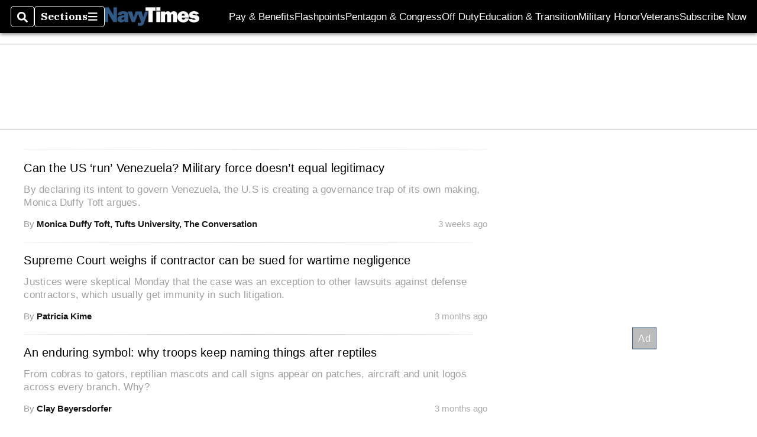

--- FILE ---
content_type: text/html; charset=utf-8
request_url: https://www.navytimes.com/tags/afghanistan-reaction/
body_size: 34086
content:
<!DOCTYPE html><html itemscope="" itemType="http://schema.org/WebPage" lang="en" class="navy-times"><head><meta name="viewport" content="width=device-width, initial-scale=1.00, maximum-scale=1.5, minimum-scale=1.0"/><meta name="site" content="Navy Times"/><meta property="og:site_name" content="Navy Times"/><link itemType="http://schema.org/Organization" itemProp="publisher" href="https://www.navytimes.com/#publisher"/><meta property="twitter:site" content="@navytimes"/><meta property="twitter:card" content="summary_large_image"/><meta name="theme-color" content="hsl(211deg, 48%, 35%)"/><link rel="apple-touch-icon" sizes="180x180" href="/pf/resources/img/favicons/nav/apple-touch-icon.png?d=140"/><link type="image/png" rel="icon" sizes="32x32" href="/pf/resources/img/favicons/nav/favicon-32x32.png?d=140"/><link rel="icon" sizes="16x16" href="/pf/resources/img/favicons/nav/apple-touch-icon.png?d=140"/><link rel="mask-icon" href="/pf/resources/img/favicons/nav/safari-pinned-tab.svg?d=140" color="#1691cf"/><link type="image/x-icon" rel="shortcut icon" href="/pf/resources/img/favicons/nav/favicon.ico?d=140"/><script id="org-data" data-schema="Organization" type="application/ld+json">{"name":"Navy Times","url":"https://www.navytimes.com/","logo":"resources/img/navy-logo-white.png","sameAs":["https://www.facebook.com/https://www.facebook.com/NavyTimes","https://twitter.com/navytimes"],"@id":"https://www.navytimes.com/#publisher","@type":"Organization","@context":"http://schema.org"}</script><meta name="robots" content="index, follow"/><title name="headline" itemProp="headline"></title><meta property="og:title" content=""/><link rel="canonical"/><meta name="auxiliaries" content=""/><meta name="canonicalurl"/><meta name="iscanonical" content="true"/><meta property="og:url"/><meta property="fb:pages" content="291448617173, 25695254496, 61924502489, 83721537518, 65986997382, 248242239645, 70531852030, 525449530843973, 298378097222468"/><meta property="og:description"/><meta name="description" itemProp="description"/><meta property="og:tags" content="navy-times"/><meta name="keywords" content="navy-times"/><meta name="sailthru.date" content="Invalid Date Invalid Date"/><meta property="article:section" content="None"/><meta name="circulated" content=""/><meta name="canonical" content=""/><meta itemProp="articleSection" name="articleSection" content="None"/><script>
				window.dataLayer = window.dataLayer || []
				window.dataLayer.push({
					pageType: "Tag",
					pageSection: "None",
					author: "",
				})
			</script><link rel="preconnect" crossorigin="1" href="https://d1voyiv1eh2vzr.cloudfront.net/"/><link rel="preconnect" crossorigin="1" href="https://p.typekit.net/"/><link rel="preconnect" crossorigin="1" href="https://use.typekit.net/"/><link rel="preconnect" crossorigin="1" href="https://securepubads.g.doubleclick.net/"/><link rel="preconnect" crossorigin="1" href="https://fonts.gstatic.com/"/><style>
							:root {
								--primary-hue: 211deg;
								--primary-sat: 48%;
								--primary-l: 35%;
								--primary-font-family: 'IBM Plex Serif', Georgia, serif;
								--heading-font-family: acumin-pro, Arial, Helvetica, sans-serif;
							}
						</style><script>window.PoWaSettings= {
			maxBitrate: {}, colors: {
				accent: {red: 249,
				green: 36,
				blue: 132 },
				background: {
					red: 0,
					blue: 0,
					green: 0,
				},
				primary: {
					red: 247,
					green: 235,
					blue: 85,
				}
			}, mbr: 'bar'}
						</script><script></script>
    <link rel="stylesheet" media="print" onload="media='all'" href="https://fonts.googleapis.com/css2?family=IBM+Plex+Serif:ital,wght@0,300;0,400;0,500;0,600;0,700;1,300;1,400;1,700&display=optional" />
    <link rel="stylesheet" media="print" onload="media='all'" href="https://use.typekit.net/azw8xnv.css" />
<script>
</script><link id="fusion-output-type-styles" rel="stylesheet" type="text/css" href="/pf/dist/components/output-types/default.css?d=140&amp;mxId=00000000"/><link id="fusion-template-styles" rel="stylesheet" type="text/css" href="/pf/dist/components/combinations/default.css?d=140&amp;mxId=00000000"/><link id="fusion-siteStyles-styles" rel="stylesheet" type="text/css" href="/pf/dist/css/military-times.css?d=140&amp;mxId=00000000"/><style data-styled="" data-styled-version="5.3.11">.bqGhpp{display:block;--aspect-ratio:var(--a-r);--linesHigh:var(--l-h);--aspectRatio:var(--aspect-ratio,calc(16 / 9 * 100%));writing-mode:var(--writing-mode);width:var(--w);height:var(--h);}/*!sc*/
@media (max-width:767px){.bqGhpp{--aspect-ratio:var(--a-r-s);--linesHigh:var(--l-h-s,var(--l-h));}}/*!sc*/
.bqGhpp::before{float:var(--float);padding-top:var(--t-p);padding-right:var(--r-p);}/*!sc*/
.bqGhpp img{height:100%;}/*!sc*/
.bqGhpp [type='raw_html']{width:100%;}/*!sc*/
.bqGhpp [type='raw_html'] iframe{width:100%;height:100%;}/*!sc*/
.bqGhpp[type='video'] atype-video-jwplayer{display:-webkit-box;display:-webkit-flex;display:-ms-flexbox;display:flex;-webkit-align-items:center;-webkit-box-align:center;-ms-flex-align:center;align-items:center;}/*!sc*/
data-styled.g1[id="LazyMedia-sc-1vxvan1-0"]{content:"bqGhpp,"}/*!sc*/
.goEbkS{--noColumnGap:"";--fuqRow:"";--halfWidth:calc(var(--maxWidth) / 2);--gutterSize:calc(50% - var(--halfWidth));--hasGutter:inherit;display:grid;grid-auto-flow:dense;--row-gap:var(--horizontal-gap,1rem);grid-row-gap:var(--row-gap);--column-gap:var(--vertical-gap,1rem);--maxWidth:calc(var(--max-content-width,60rem) + 2 * var(--column-gap));grid-column-gap:var(--column-gap);grid-template-columns:[full-start left-half-start ] var(--hasGutter,var(--gutterSize)) [ main-start first-fourth-start left-three-fourths-start left-main-start left-two-thirds-start left-third-start  ] minmax(0,2fr) [center-two-thirds-start] minmax(0,1fr) [ first-fourth-end right-three-fourths-start middle-half-start second-fourth-start ] minmax(0,1fr) [left-third-end right-two-thirds-start center-third-start] minmax(0,2fr) [left-half-end left-main-end right-half-start second-fourth-end third-fourth-start right-main-start] minmax(0,2fr) [center-third-end right-third-start left-two-thirds-end ] minmax(0,1fr) [ third-fourth-end left-three-fourths-end middle-half-end fourth-fourth-start last-fourth-start ] minmax(0,1fr) [center-two-thirds-end] minmax(0,2fr) [right-third-end right-two-thirds-end right-main-end fourth-fourth-end last-fourth-end right-three-fourths-end main-end  ] var(--hasGutter,var(--gutterSize)) [full-end right-half-end ];}/*!sc*/
.goEbkS > div:not([class]):not([style]),.goEbkS > div[data-lazy-component]{display:contents;}/*!sc*/
.goEbkS > div:not([class]):not([style]) > *,.goEbkS > div[data-lazy-component] > *,.goEbkS > *{grid-column:main;grid-column:main;}/*!sc*/
.goEbkS > .dfp-ad{grid-column:full;}/*!sc*/
data-styled.g2[id="MainGrid-sc-ui756p-0"]{content:"goEbkS,"}/*!sc*/
.eCEXUq{display:-webkit-box;-webkit-box-orient:vertical;-webkit-line-clamp:var(--is-clamped,var(--clamp-lines));overflow:var(--is-clamped,hidden);}/*!sc*/
data-styled.g5[id="ClampedBox-sc-1pg0sor-0"]{content:"eCEXUq,"}/*!sc*/
.gzoeOA{color:var(--atype-theme-color,inherit);}/*!sc*/
data-styled.g6[id="Heading__H1-sc-i0amlx-0"]{content:"gzoeOA,"}/*!sc*/
.lozVnJ{--link-deco:none;--link-icon:'➞';color:var(--atype-theme-primary-500,black);font-weight:200;-webkit-letter-spacing:0.1ex;-moz-letter-spacing:0.1ex;-ms-letter-spacing:0.1ex;letter-spacing:0.1ex;display:block;position:relative;padding:var(--atype-space-s) 0;}/*!sc*/
.lozVnJ::after,.lozVnJ::before{content:'';height:4px;position:absolute;left:0;right:0;background:var(--atype-theme-primary);}/*!sc*/
.lozVnJ::before{top:0;}/*!sc*/
.lozVnJ::after{height:1px;bottom:0;}/*!sc*/
data-styled.g7[id="ChannelHeading-sc-1c6we3j-0"]{content:"lozVnJ,"}/*!sc*/
.edrCUm{--link-icon:var(--icon-chevron-right-dark);}/*!sc*/
.edrCUm{color:var(--atype-theme-color);font-weight:700;padding-bottom:var(--atype-space-xs);}/*!sc*/
.edrCUm::after{content:unset;}/*!sc*/
data-styled.g8[id="OverlineHeading-sc-18ofnig-0"]{content:"edrCUm,"}/*!sc*/
.ekdxty{--link-deco:none;color:var(--atype-theme-color,black);font-weight:700;-webkit-letter-spacing:0.1ex;-moz-letter-spacing:0.1ex;-ms-letter-spacing:0.1ex;letter-spacing:0.1ex;display:block;position:relative;padding-bottom:var(--atype-space-xs);}/*!sc*/
.ekdxty::after{content:'';height:max(2px,0.35ex);width:1.75ch;position:absolute;left:0;background:var(--atype-theme-primary);}/*!sc*/
.ekdxty::after{bottom:0;}/*!sc*/
data-styled.g9[id="UnderlineHeading-sc-11pxnjg-0"]{content:"ekdxty,"}/*!sc*/
.edMJtE{color:var(--bylineByColor,var(--atype-theme-grey-900,#111));}/*!sc*/
data-styled.g19[id="Byline__BylineBy-sc-sfpzx0-0"]{content:"edMJtE,"}/*!sc*/
.jQtUOT{color:var(--authorColor,var(--atype-theme-primary,#000));font-weight:var(--authorWeight,700);}/*!sc*/
data-styled.g21[id="Byline__Author-sc-sfpzx0-2"]{content:"jQtUOT,"}/*!sc*/
.dPFppb{font:normal normal 12px/20px Arial font-weight:var(--atype-date-font-weight,400);font-size:var(--atype-date-font-size,var(--atype-scale-down-0,1rem));font-family:var(--atype-date-font-family,var(--secondary-font-family,Arial));color:var(--atype-date-color,var(--atype-theme-grey-700,#333));}/*!sc*/
.dPFppb svg{-webkit-filter:brightness(0.7);filter:brightness(0.7);}/*!sc*/
.dPFppb svg path{fill:currentColor;}/*!sc*/
data-styled.g23[id="DateTime-sc-v3izhr-1"]{content:"dPFppb,"}/*!sc*/
.lboRfq{-webkit-text-decoration:inherit;text-decoration:inherit;}/*!sc*/
.lboRfq.lboRfq{color:var(--atype-theme-color);}/*!sc*/
.lboRfq:hover{color:inherit;}/*!sc*/
.lboRfq:focus{-webkit-text-decoration:none;text-decoration:none;color:var(--atype-theme-primary);outline:none;}/*!sc*/
article:not(.--video-player) .ArticleLink-sc-1f35nm6-0::before{content:'';position:absolute;top:0;left:0;right:0;bottom:0;}/*!sc*/
data-styled.g24[id="ArticleLink-sc-1f35nm6-0"]{content:"lboRfq,"}/*!sc*/
.gUwZHo{text-align:var(--textAlignment);font-weight:normal;color:var(--atype-theme-grey-800);font-size:var(--subheadFontSize,var(--atype-scale-down-1,1em));}/*!sc*/
data-styled.g25[id="MetaBox__SubHeadline-sc-16mpay8-0"]{content:"gUwZHo,"}/*!sc*/
.fhBYFr{display:var(--datelineDisplay,flex);-webkit-flex-wrap:nowrap;-ms-flex-wrap:nowrap;flex-wrap:nowrap;-webkit-box-pack:justify;-webkit-justify-content:space-between;-ms-flex-pack:justify;justify-content:space-between;-webkit-box-pack:var(--justifyDateline,justify);-webkit-justify-content:var(--justifyDateline,space-between);-ms-flex-pack:var(--justifyDateline,justify);justify-content:var(--justifyDateline,space-between);-webkit-align-items:var(--alignItems,center);-webkit-box-align:var(--alignItems,center);-ms-flex-align:var(--alignItems,center);align-items:var(--alignItems,center);row-gap:var(--atype-space-xs,0.125rem);-webkit-column-gap:var(--verticalGap,var(--atype-space-xs,0.125rem));column-gap:var(--verticalGap,var(--atype-space-xs,0.125rem));text-align:var(--textAlignment);font-family:var(--secondary-font-family);--authorColor:var(--isOverlay,var(--atype-theme-grey-900));font-size:var(--fontSize,var(--atype-scale-down-2,0.775rem));line-height:1.825;--atype-date-font-size:1em;--atype-date-line-height:1.85;}/*!sc*/
.fhBYFr:empty{display:none;}/*!sc*/
.fhBYFr .DateTime-sc-v3izhr-1{-webkit-flex-shrink:0;-ms-flex-negative:0;flex-shrink:0;white-space:nowrap;-webkit-align-self:flex-end;-ms-flex-item-align:end;align-self:flex-end;}/*!sc*/
.fhBYFr * + .DateTime-sc-v3izhr-1{text-align:right;}/*!sc*/
data-styled.g26[id="MetaBox__Dateline-sc-16mpay8-1"]{content:"fhBYFr,"}/*!sc*/
.dIAcXU{z-index:var(--z-headline,auto);background:var(--isLandscape,var(--atype-theme-on-primary));}/*!sc*/
.dIAcXU:hover{color:var(--atype-theme-primary);}/*!sc*/
.--overlay .MetaBox__MyHeading-sc-16mpay8-3:hover{color:inherit;-webkit-text-decoration:underline;text-decoration:underline;}/*!sc*/
.dIAcXU:focus{outline:none;}/*!sc*/
article[itemscope].--featured .MetaBox__MyHeading-sc-16mpay8-3{text-align:center;}/*!sc*/
data-styled.g28[id="MetaBox__MyHeading-sc-16mpay8-3"]{content:"dIAcXU,"}/*!sc*/
.oKlJS{display:-webkit-box;display:-webkit-flex;display:-ms-flexbox;display:flex;-webkit-flex-direction:column;-ms-flex-direction:column;flex-direction:column;-webkit-box-pack:start;-webkit-justify-content:flex-start;-ms-flex-pack:start;justify-content:flex-start;overflow:var(--isOverlay,visible);color:var(--isOverlay,var(--atype-theme-on-primary,white));-webkit-text-decoration:none;text-decoration:none;--z-overline:1;--z-overlay:2;}/*!sc*/
.oKlJS .o-storyCard__byline{z-index:1;}/*!sc*/
.oKlJS > * + *{margin-top:calc(var(--verticalGap) / 2);}/*!sc*/
article[itemscope]:not(.--overlay):not(.--nomedia):not(.--featured) .MetaBox-sc-16mpay8-6 .MetaBox__MyHeading-sc-16mpay8-3{margin-top:0;}/*!sc*/
data-styled.g31[id="MetaBox-sc-16mpay8-6"]{content:"oKlJS,"}/*!sc*/
.bHCoNl{-webkit-flex:var(--landscapeImagePercent,50) 0 var(--minImageWidth);-ms-flex:var(--landscapeImagePercent,50) 0 var(--minImageWidth);flex:var(--landscapeImagePercent,50) 0 var(--minImageWidth);}/*!sc*/
data-styled.g32[id="View__MediaWrapper-sc-88btjd-0"]{content:"bHCoNl,"}/*!sc*/
.jZpGZb:focus-within:not(.--video-player){overflow:visible;box-shadow:0 0 2px 2px var(--atype-theme-grey-500);}/*!sc*/
.jZpGZb.--landscape{--z-headline:1;}/*!sc*/
.jZpGZb.--overlay .View__MediaWrapper-sc-88btjd-0 figure{will-change:transform filter;-webkit-transition:-webkit-transform 125ms ease-out;-webkit-transition:transform 125ms ease-out;transition:transform 125ms ease-out;}/*!sc*/
.jZpGZb.--overlay:hover .View__MediaWrapper-sc-88btjd-0 figure{-webkit-filter:brightness(1.125);filter:brightness(1.125);-webkit-transition:-webkit-transform 250ms ease-in;-webkit-transition:transform 250ms ease-in;transition:transform 250ms ease-in;-webkit-transform:scale(1.25);-ms-transform:scale(1.25);transform:scale(1.25);}/*!sc*/
data-styled.g33[id="View__Article-sc-88btjd-1"]{content:"jZpGZb,"}/*!sc*/
.fWlhFz{-webkit-flex:calc(100 - var(--landscapeImagePercent,50)) 0 calc(100% - var(--landscapeImageWidth));-ms-flex:calc(100 - var(--landscapeImagePercent,50)) 0 calc(100% - var(--landscapeImageWidth));flex:calc(100 - var(--landscapeImagePercent,50)) 0 calc(100% - var(--landscapeImageWidth));}/*!sc*/
data-styled.g34[id="View__MetaBoxWrapper-sc-88btjd-2"]{content:"fWlhFz,"}/*!sc*/
.kYnZIg{display:var(--isLandscape,flex);-webkit-flex-direction:var(--flexDirection,row);-ms-flex-direction:var(--flexDirection,row);flex-direction:var(--flexDirection,row);-webkit-flex-wrap:wrap;-ms-flex-wrap:wrap;flex-wrap:wrap;--top-inset:var(--metaMargin);--left-inset:var(--cardVInset);margin-left:calc(-1 * var(--left-inset));margin-top:calc(-1 * var(--top-inset));}/*!sc*/
article.--card .View__PromoFlexContainer-sc-88btjd-3{--top-inset:0;--left-inset:0;}/*!sc*/
.kYnZIg > *{border:0 solid transparent;border-left-width:var(--left-inset);border-top-width:var(--top-inset);}/*!sc*/
.kYnZIg .View__MediaWrapper-sc-88btjd-0{display:var(--isExpanding,flex);}/*!sc*/
data-styled.g35[id="View__PromoFlexContainer-sc-88btjd-3"]{content:"kYnZIg,"}/*!sc*/
.bSzZeZ{overflow:hidden;}/*!sc*/
.bSzZeZ .View__MediaWrapper-sc-88btjd-0 + .View__MetaBoxWrapper-sc-88btjd-2{margin-top:var(--metaMargin);}/*!sc*/
.--landscape .View__PromoWrapper-sc-88btjd-4 .View__MediaWrapper-sc-88btjd-0 + .View__MetaBoxWrapper-sc-88btjd-2,.--overlay .bSzZeZ .View__MediaWrapper-sc-88btjd-0 + .View__MetaBoxWrapper-sc-88btjd-2{margin-top:0;}/*!sc*/
data-styled.g36[id="View__PromoWrapper-sc-88btjd-4"]{content:"bSzZeZ,"}/*!sc*/
.bjUdUx .View__MetaBoxWrapper-sc-88btjd-2:first-child{--isOverlay:'';}/*!sc*/
data-styled.g37[id="View__StoryView-sc-88btjd-5"]{content:"bjUdUx,"}/*!sc*/
div[data-fusion-lazy-id='Simple Container']:not(.GridItem-sc-14rgexn-0),.dlmsPn.dlmsPn.dlmsPn{--grid-column:var(--col-sm);--col-sm:inherit;--col-md:inherit;--col-lg:inherit;--col-xl:inherit;grid-column:var(--grid-column,main);grid-row:span 1;}/*!sc*/
body:not(.--is-admin) div[data-fusion-lazy-id='Simple Container']:not(.GridItem-sc-14rgexn-0) > div:not([class]):not([style]),body:not(.--is-admin) .dlmsPn.dlmsPn.dlmsPn > div:not([class]):not([style]),body:not(.--is-admin) div[data-fusion-lazy-id='Simple Container']:not(.dlmsPn) > div[data-lazy-component],body:not(.--is-admin) .dlmsPn.dlmsPn.dlmsPn > div[data-lazy-component]{display:contents;}/*!sc*/
@media (min-width:768px){div[data-fusion-lazy-id='Simple Container']:not(.GridItem-sc-14rgexn-0),.dlmsPn.dlmsPn.dlmsPn{--grid-column:var(--col-md,var(--col-sm));}div[data-fusion-lazy-id='Simple Container']:not(.GridItem-sc-14rgexn-0).md-cols,.dlmsPn.dlmsPn.dlmsPn.md-cols{grid-column:!important;}}/*!sc*/
@media (min-width:1024px){div[data-fusion-lazy-id='Simple Container']:not(.GridItem-sc-14rgexn-0),.dlmsPn.dlmsPn.dlmsPn{--grid-column:var(--col-lg,var(--col-md,var(--col-sm)));}div[data-fusion-lazy-id='Simple Container']:not(.GridItem-sc-14rgexn-0).lg-cols,.dlmsPn.dlmsPn.dlmsPn.lg-cols{grid-column:!important;}}/*!sc*/
@media (min-width:1280px){div[data-fusion-lazy-id='Simple Container']:not(.GridItem-sc-14rgexn-0),.dlmsPn.dlmsPn.dlmsPn{--grid-column:var( --col-xl,var(--col-lg,var(--col-md,var(--col-sm))) );}div[data-fusion-lazy-id='Simple Container']:not(.GridItem-sc-14rgexn-0).xl-cols,.dlmsPn.dlmsPn.dlmsPn.xl-cols{grid-column:!important;}}/*!sc*/
div[data-fusion-lazy-id='Sticky Rail']:not(.GridItem-sc-14rgexn-0),.beEhyr.beEhyr.beEhyr{--grid-column:var(--col-sm);--col-sm:inherit;--col-md:inherit;--col-lg:inherit;--col-xl:inherit;grid-column:var(--grid-column,main);grid-row:span 1;}/*!sc*/
body:not(.--is-admin) div[data-fusion-lazy-id='Sticky Rail']:not(.GridItem-sc-14rgexn-0) > div:not([class]):not([style]),body:not(.--is-admin) .beEhyr.beEhyr.beEhyr > div:not([class]):not([style]),body:not(.--is-admin) div[data-fusion-lazy-id='Sticky Rail']:not(.beEhyr) > div[data-lazy-component],body:not(.--is-admin) .beEhyr.beEhyr.beEhyr > div[data-lazy-component]{display:contents;}/*!sc*/
@media (min-width:768px){div[data-fusion-lazy-id='Sticky Rail']:not(.GridItem-sc-14rgexn-0),.beEhyr.beEhyr.beEhyr{--grid-column:var(--col-md,var(--col-sm));}div[data-fusion-lazy-id='Sticky Rail']:not(.GridItem-sc-14rgexn-0).md-cols,.beEhyr.beEhyr.beEhyr.md-cols{grid-column:!important;}}/*!sc*/
@media (min-width:1024px){div[data-fusion-lazy-id='Sticky Rail']:not(.GridItem-sc-14rgexn-0),.beEhyr.beEhyr.beEhyr{--grid-column:var(--col-lg,var(--col-md,var(--col-sm)));}div[data-fusion-lazy-id='Sticky Rail']:not(.GridItem-sc-14rgexn-0).lg-cols,.beEhyr.beEhyr.beEhyr.lg-cols{grid-column:!important;}}/*!sc*/
@media (min-width:1280px){div[data-fusion-lazy-id='Sticky Rail']:not(.GridItem-sc-14rgexn-0),.beEhyr.beEhyr.beEhyr{--grid-column:var( --col-xl,var(--col-lg,var(--col-md,var(--col-sm))) );}div[data-fusion-lazy-id='Sticky Rail']:not(.GridItem-sc-14rgexn-0).xl-cols,.beEhyr.beEhyr.beEhyr.xl-cols{grid-column:!important;}}/*!sc*/
data-styled.g40[id="GridItem-sc-14rgexn-0"]{content:"dlmsPn,beEhyr,"}/*!sc*/
.bmXJXY{--rowGap:var(--horizontal-gap,1.5rem);--multiple:-1;display:grid;grid-row-gap:var(--rowGap);grid-auto-columns:minmax(100px,1fr);max-width:100%;}/*!sc*/
.t-base__fullWidth .single__Chain-sc-otyjfm-0{max-width:var(--max-content-width);margin-left:auto;margin-right:auto;}/*!sc*/
.t-base__fullWidth .single__Chain-sc-otyjfm-0 padding:{left:var(--vertical-gap);right:var(--vertical-gap);}/*!sc*/
data-styled.g42[id="single__Chain-sc-otyjfm-0"]{content:"bmXJXY,"}/*!sc*/
@media(min-width:0px){.ghyZDO{--mh:50px;}}/*!sc*/
@media(min-width:768px){.ghyZDO{--mh:90px;}}/*!sc*/
@media(min-width:1024px){.ghyZDO{--mh:90px;}}/*!sc*/
@media(min-width:0px){.ghyZDO{--mw:320px;}}/*!sc*/
@media(min-width:768px){.ghyZDO{--mw:728px;}}/*!sc*/
@media(min-width:1024px){.ghyZDO{--mw:970px;}}/*!sc*/
.ghyZDO .adunitContainer{max-height:100%;}/*!sc*/
.ghyZDO .ad-slot::before{display:none;}/*!sc*/
@media(min-width:0px){.llzmQL{--mh:600px;}}/*!sc*/
@media(min-width:0px){.llzmQL{--mw:300px;}}/*!sc*/
.llzmQL .adunitContainer{max-height:100%;}/*!sc*/
.llzmQL .ad-slot::before{display:block;}/*!sc*/
data-styled.g43[id="AdWrapper-sc-1cwvedt-0"]{content:"ghyZDO,llzmQL,"}/*!sc*/
.kpOOkT{--borderRadius:var(--atype-button-border-radius,var(--atype-space-xs,0.25em));--buttonScale:var(--atype-button-scale,1);font-size:var(--fontScale,1em);max-width:var(--maxWidth,unset);background-color:var(--primaryColor,var(--atype-theme-primary));font-family:'Arial','Helvetica',sans-serif;font-family:var(--atype-theme-button-font,var(--heading-font-family,Arial,Helvetica,sans-serif));-webkit-text-decoration:none;text-decoration:none;padding:var(--paddingY,3px) var(--paddingX,var(--atype-space-m));cursor:pointer;border:2px solid var(--borderColor,transparent);border-radius:var(--borderRadius);position:relative;display:-webkit-inline-box;display:-webkit-inline-flex;display:-ms-inline-flexbox;display:inline-flex;-webkit-align-items:center;-webkit-box-align:center;-ms-flex-align:center;align-items:center;-webkit-box-pack:center;-webkit-justify-content:center;-ms-flex-pack:center;justify-content:center;min-width:3em;outline:none;line-height:1;font-weight:500;white-space:nowrap;-webkit-transform:scale(var(--buttonScale));-ms-transform:scale(var(--buttonScale));transform:scale(var(--buttonScale));}/*!sc*/
.kpOOkT.kpOOkT{color:var(--textColor,var(--atype-theme-on-primary));}/*!sc*/
.kpOOkT::before,.kpOOkT::after{opacity:var(--o,0);content:'';width:100%;height:100%;position:absolute;top:0;left:0;-webkit-transition:opacity 15ms linear,background-color 15ms linear;transition:opacity 15ms linear,background-color 15ms linear;z-index:1;background:var(--atype-theme-grey-900);}/*!sc*/
.kpOOkT[disabled]{--o:0.5;--border-color:var(--atype-theme-primary);--primaryColor:#fff;--textOnColor:var(--atype-theme-primary-800);cursor:inherit;}/*!sc*/
.kpOOkT:focus::before{opacity:0.25;}/*!sc*/
.kpOOkT:hover::before{opacity:0.05;}/*!sc*/
.kpOOkT::after{-webkit-transform-origin:center center;-ms-transform-origin:center center;transform-origin:center center;}/*!sc*/
data-styled.g58[id="Button-sc-8elu1t-0"]{content:"kpOOkT,"}/*!sc*/
.eNNLPh{display:block;text-align:center;font-size:var(--atype-scale-up-1);-webkit-text-decoration:none;text-decoration:none;margin:auto;margin-top:var(--atype-space-m) !important;max-width:min(85%,20rem);}/*!sc*/
.eNNLPh[data-is-idle='false']{--primaryColor:var(--atype-theme-on-primary,#fff);cursor:progress;--textColor:var(--atype-theme-primary,#000);}/*!sc*/
data-styled.g61[id="PaginateLink__LoadMoreButton-sc-pw5v4l-1"]{content:"eNNLPh,"}/*!sc*/
.AlPud{height:100%;}/*!sc*/
data-styled.g62[id="List__MyPromoItem-sc-2xsad7-0"]{content:"AlPud,"}/*!sc*/
.ckGZMC{--isExpanding:"";width:100%;display:-webkit-box;display:-webkit-flex;display:-ms-flexbox;display:flex;-webkit-flex-direction:column;-ms-flex-direction:column;flex-direction:column;height:var(--isExpanding,100%);}/*!sc*/
.ckGZMC > * + *{margin-top:var(--atype-space-xs);}/*!sc*/
.ckGZMC .c-flexContainer{-webkit-box-flex:var(--isExpanding,1);-webkit-flex-grow:var(--isExpanding,1);-ms-flex-positive:var(--isExpanding,1);flex-grow:var(--isExpanding,1);}/*!sc*/
data-styled.g63[id="List__Wrapper-sc-2xsad7-1"]{content:"ckGZMC,"}/*!sc*/
.cHEwlx{-webkit-flex:1 1 auto;-ms-flex:1 1 auto;flex:1 1 auto;--topOffset:0;--topMargin:var(--horizontal-gap,var(--atype-space-l,1.8rem));}/*!sc*/
.cHEwlx:first-child{--topMargin:0px;}/*!sc*/
@media (min-width:1024px){.cHEwlx{--topOffset:calc( var(--sticky-offset,90px) + 3 * var(--atype-space-xs,9px) );--topMargin:var(--horizontal-gap);max-width:300px;margin-left:auto;}}/*!sc*/
data-styled.g81[id="Sidebar__SidebarSection-sc-kiam2b-0"]{content:"cHEwlx,"}/*!sc*/
.gwovQQ{position:-webkit-sticky;position:sticky;top:calc(var(--topOffset,0px) + var(--menu-size,0px));margin:var(--topMargin) auto 0;}/*!sc*/
data-styled.g82[id="Sidebar__SidebarItem-sc-kiam2b-1"]{content:"gwovQQ,"}/*!sc*/
.cMGhwG > * + *{margin-top:var(--atype-space-xs);}/*!sc*/
data-styled.g101[id="List__Wrapper-sc-6je86x-0"]{content:"cMGhwG,"}/*!sc*/
.glDami > * + *{position:relative;}/*!sc*/
.glDami > * + *::before{background:var(--dividerColor,var(--atype-theme-grey-400,#cccc));height:var(--dividerHeight,1px);position:absolute;left:0;right:0;top:calc(var(--rowGap) / -2);}/*!sc*/
data-styled.g102[id="BaseLayout__Main-sc-5p6s4f-0"]{content:"glDami,"}/*!sc*/
.flSCuS{grid-column:main;}/*!sc*/
.flSCuS > * + *{margin-top:var(--rowGap,var(--atype-space-l,1.8rem));}/*!sc*/
@media (min-width:1024px){.flSCuS{grid-column:left-two-thirds;}}/*!sc*/
data-styled.g104[id="RightRailLayout__Main-sc-4mqid1-0"]{content:"flSCuS,"}/*!sc*/
.bNxwRE{grid-column:main;display:-webkit-box;display:-webkit-flex;display:-ms-flexbox;display:flex;-webkit-flex-direction:column;-ms-flex-direction:column;flex-direction:column;-webkit-flex-wrap:nowrap;-ms-flex-wrap:nowrap;flex-wrap:nowrap;margin-bottom:var(--rowGap);}/*!sc*/
@media (min-width:1024px){.bNxwRE{grid-column:right-third;grid-row-end:-1;}}/*!sc*/
.bNxwRE > * + *{margin-top:var(--rowGap);}/*!sc*/
data-styled.g105[id="RightRailLayout__RightRail-sc-4mqid1-1"]{content:"bNxwRE,"}/*!sc*/
</style><script defer="" data-integration="queryly" src="https://www.queryly.com/js/queryly.v4.min.js"></script><script>
window.addEventListener('DOMContentLoaded',
	() => queryly.init("43aa071b089740d6"), document.querySelectorAll("#fusion-app")
)</script><style>
:root {


;


}
					</style>
<script>(window.BOOMR_mq=window.BOOMR_mq||[]).push(["addVar",{"rua.upush":"false","rua.cpush":"false","rua.upre":"false","rua.cpre":"false","rua.uprl":"false","rua.cprl":"false","rua.cprf":"false","rua.trans":"","rua.cook":"false","rua.ims":"false","rua.ufprl":"false","rua.cfprl":"false","rua.isuxp":"false","rua.texp":"norulematch","rua.ceh":"false","rua.ueh":"false","rua.ieh.st":"0"}]);</script>
                              <script>!function(e){var n="https://s.go-mpulse.net/boomerang/";if("False"=="True")e.BOOMR_config=e.BOOMR_config||{},e.BOOMR_config.PageParams=e.BOOMR_config.PageParams||{},e.BOOMR_config.PageParams.pci=!0,n="https://s2.go-mpulse.net/boomerang/";if(window.BOOMR_API_key="ZL9EV-87PMJ-KAG7T-EYAKW-Z5XUM",function(){function e(){if(!o){var e=document.createElement("script");e.id="boomr-scr-as",e.src=window.BOOMR.url,e.async=!0,i.parentNode.appendChild(e),o=!0}}function t(e){o=!0;var n,t,a,r,d=document,O=window;if(window.BOOMR.snippetMethod=e?"if":"i",t=function(e,n){var t=d.createElement("script");t.id=n||"boomr-if-as",t.src=window.BOOMR.url,BOOMR_lstart=(new Date).getTime(),e=e||d.body,e.appendChild(t)},!window.addEventListener&&window.attachEvent&&navigator.userAgent.match(/MSIE [67]\./))return window.BOOMR.snippetMethod="s",void t(i.parentNode,"boomr-async");a=document.createElement("IFRAME"),a.src="about:blank",a.title="",a.role="presentation",a.loading="eager",r=(a.frameElement||a).style,r.width=0,r.height=0,r.border=0,r.display="none",i.parentNode.appendChild(a);try{O=a.contentWindow,d=O.document.open()}catch(_){n=document.domain,a.src="javascript:var d=document.open();d.domain='"+n+"';void(0);",O=a.contentWindow,d=O.document.open()}if(n)d._boomrl=function(){this.domain=n,t()},d.write("<bo"+"dy onload='document._boomrl();'>");else if(O._boomrl=function(){t()},O.addEventListener)O.addEventListener("load",O._boomrl,!1);else if(O.attachEvent)O.attachEvent("onload",O._boomrl);d.close()}function a(e){window.BOOMR_onload=e&&e.timeStamp||(new Date).getTime()}if(!window.BOOMR||!window.BOOMR.version&&!window.BOOMR.snippetExecuted){window.BOOMR=window.BOOMR||{},window.BOOMR.snippetStart=(new Date).getTime(),window.BOOMR.snippetExecuted=!0,window.BOOMR.snippetVersion=12,window.BOOMR.url=n+"ZL9EV-87PMJ-KAG7T-EYAKW-Z5XUM";var i=document.currentScript||document.getElementsByTagName("script")[0],o=!1,r=document.createElement("link");if(r.relList&&"function"==typeof r.relList.supports&&r.relList.supports("preload")&&"as"in r)window.BOOMR.snippetMethod="p",r.href=window.BOOMR.url,r.rel="preload",r.as="script",r.addEventListener("load",e),r.addEventListener("error",function(){t(!0)}),setTimeout(function(){if(!o)t(!0)},3e3),BOOMR_lstart=(new Date).getTime(),i.parentNode.appendChild(r);else t(!1);if(window.addEventListener)window.addEventListener("load",a,!1);else if(window.attachEvent)window.attachEvent("onload",a)}}(),"".length>0)if(e&&"performance"in e&&e.performance&&"function"==typeof e.performance.setResourceTimingBufferSize)e.performance.setResourceTimingBufferSize();!function(){if(BOOMR=e.BOOMR||{},BOOMR.plugins=BOOMR.plugins||{},!BOOMR.plugins.AK){var n=""=="true"?1:0,t="",a="aodfuhaxzcoi22lvyqjq-f-b88086c24-clientnsv4-s.akamaihd.net",i="false"=="true"?2:1,o={"ak.v":"39","ak.cp":"1168282","ak.ai":parseInt("698504",10),"ak.ol":"0","ak.cr":8,"ak.ipv":4,"ak.proto":"h2","ak.rid":"920c8f64","ak.r":44268,"ak.a2":n,"ak.m":"","ak.n":"ff","ak.bpcip":"3.134.90.0","ak.cport":53710,"ak.gh":"23.192.164.136","ak.quicv":"","ak.tlsv":"tls1.3","ak.0rtt":"","ak.0rtt.ed":"","ak.csrc":"-","ak.acc":"","ak.t":"1769325587","ak.ak":"hOBiQwZUYzCg5VSAfCLimQ==uYQ/1TYYyERsjSQuSVBRC3kuYbryUvVg/ovUul1/yXF6nGc3dEhcaVySXXFZXkP777m0fJHFQWtyk4nFQioqNiCNUa6deFbc/wuR3ivb4W2wpWiL14n5/kLLK4P3TKyMQijAzoIsCioYzq8l4mQJ3XKTbwXPXUYjHF5yely3c5vhqTL01rmZa1y2+0gk3Yj4GX4jNXPPHT/yvKKc18kB72YDVb7OS7z9ujencElPh6y97eUiLzTO0iakwrDMi2bG6N4VoGFx0+IcVYQE8Nobxje6uxy6spAr7d13RCVas5VEWhxHQmw9A3jYZnvCOJ1r/V4nE5rgMqfF87TVb9ZYU0vSKVtD1As5zo0pULaUEgBi9ZKGDy/DMKGLj9krhNgJ1/nlV/+Wzf6sETb9HRdoRGRzYpurGsUIGwWF2/XnDCg=","ak.pv":"13","ak.dpoabenc":"","ak.tf":i};if(""!==t)o["ak.ruds"]=t;var r={i:!1,av:function(n){var t="http.initiator";if(n&&(!n[t]||"spa_hard"===n[t]))o["ak.feo"]=void 0!==e.aFeoApplied?1:0,BOOMR.addVar(o)},rv:function(){var e=["ak.bpcip","ak.cport","ak.cr","ak.csrc","ak.gh","ak.ipv","ak.m","ak.n","ak.ol","ak.proto","ak.quicv","ak.tlsv","ak.0rtt","ak.0rtt.ed","ak.r","ak.acc","ak.t","ak.tf"];BOOMR.removeVar(e)}};BOOMR.plugins.AK={akVars:o,akDNSPreFetchDomain:a,init:function(){if(!r.i){var e=BOOMR.subscribe;e("before_beacon",r.av,null,null),e("onbeacon",r.rv,null,null),r.i=!0}return this},is_complete:function(){return!0}}}}()}(window);</script></head><div>
<!-- OneTrust Cookies Consent Notice start for militarytimes.com -->
<script src="https://cdn.cookielaw.org/scripttemplates/otSDKStub.js"  type="text/javascript" charset="UTF-8" data-domain-script="019b99e9-039e-7289-9962-598142f0101c" ></script>
<script type="text/javascript">
function OptanonWrapper() { }
</script>
<!-- OneTrust Cookies Consent Notice end for militarytimes.com -->
</div><body><div id="fusion-app" class="layout-section"><div class=" t-base"><header class="sticky-nav-wrapper t-base__header"><nav id="main-nav" class="b-header-nav-chain " aria-label="Sections Menu"><div class="b-header-nav-chain__top-layout"><div class="b-header-nav-chain__nav-left"><div class="nav-components--mobile" data-testid="nav-chain-nav-components-mobile-left"><button aria-label="Search" class="c-button c-button--small c-button--secondary-reverse" type="button"><span class="visually-hidden">Search</span><span><svg class="c-icon" width="48" height="48" xmlns="http://www.w3.org/2000/svg" viewBox="0 0 512 512" fill="currentColor" aria-hidden="true" focusable="false"><path d="M505 442.7L405.3 343c-4.5-4.5-10.6-7-17-7H372c27.6-35.3 44-79.7 44-128C416 93.1 322.9 0 208 0S0 93.1 0 208s93.1 208 208 208c48.3 0 92.7-16.4 128-44v16.3c0 6.4 2.5 12.5 7 17l99.7 99.7c9.4 9.4 24.6 9.4 33.9 0l28.3-28.3c9.4-9.4 9.4-24.6.1-34zM208 336c-70.7 0-128-57.2-128-128 0-70.7 57.2-128 128-128 70.7 0 128 57.2 128 128 0 70.7-57.2 128-128 128z"></path></svg></span></button></div><div class="nav-components--desktop" data-testid="nav-chain-nav-components-desktop-left"><button aria-label="Search" class="c-button c-button--small c-button--secondary-reverse" type="button"><span class="visually-hidden">Search</span><span><svg class="c-icon" width="48" height="48" xmlns="http://www.w3.org/2000/svg" viewBox="0 0 512 512" fill="currentColor" aria-hidden="true" focusable="false"><path d="M505 442.7L405.3 343c-4.5-4.5-10.6-7-17-7H372c27.6-35.3 44-79.7 44-128C416 93.1 322.9 0 208 0S0 93.1 0 208s93.1 208 208 208c48.3 0 92.7-16.4 128-44v16.3c0 6.4 2.5 12.5 7 17l99.7 99.7c9.4 9.4 24.6 9.4 33.9 0l28.3-28.3c9.4-9.4 9.4-24.6.1-34zM208 336c-70.7 0-128-57.2-128-128 0-70.7 57.2-128 128-128 70.7 0 128 57.2 128 128 0 70.7-57.2 128-128 128z"></path></svg></span></button><button data-testid="nav-chain-nav-section-button" aria-label="Sections" class="c-button c-button--small c-button--secondary-reverse" type="button"><span class="visually-hidden">Sections</span><span>Sections</span><svg class="c-icon" width="48" height="48" xmlns="http://www.w3.org/2000/svg" viewBox="0 0 512 512" fill="currentColor" aria-hidden="true" focusable="false"><path d="M25 96C25 78.33 39.33 64 57 64H441C458.7 64 473 78.33 473 96C473 113.7 458.7 128 441 128H57C39.33 128 25 113.7 25 96ZM25 256C25 238.3 39.33 224 57 224H441C458.7 224 473 238.3 473 256C473 273.7 458.7 288 441 288H57C39.33 288 25 273.7 25 256ZM441 448H57C39.33 448 25 433.7 25 416C25 398.3 39.33 384 57 384H441C458.7 384 473 398.3 473 416C473 433.7 458.7 448 441 448Z"></path></svg></button></div></div><a title="Navy Times Logo" class="c-link b-header-nav-chain__logo  nav-logo-hidden " href="/" aria-hidden="true" tabindex="-1"><img src="/pf/resources/img/navy-logo-white.png?d=140&amp;mxId=00000000" alt="Navy Times Logo" data-chromatic="ignore"/></a><nav aria-label="Top Links" class="c-stack b-header-nav-chain__links-list" data-style-direction="horizontal" data-style-justification="start" data-style-alignment="center" data-style-inline="false" data-style-wrap="wrap"><span class="b-header-nav-chain__links-list-item"><a class="c-link" href="/pay-benefits/">Pay &amp; Benefits</a></span><span class="b-header-nav-chain__links-list-item"><a class="c-link" href="/flashpoints/">Flashpoints</a></span><span class="b-header-nav-chain__links-list-item"><a class="c-link" href="/news/pentagon-congress/">Pentagon &amp; Congress</a></span><span class="b-header-nav-chain__links-list-item"><a class="c-link" href="/off-duty/">Off Duty</a></span><span class="b-header-nav-chain__links-list-item"><a class="c-link" href="/education-transition/">Education &amp; Transition</a></span><span class="b-header-nav-chain__links-list-item"><a class="c-link" href="/military-honor/">Military Honor</a></span><span class="b-header-nav-chain__links-list-item"><a class="c-link" href="/veterans/">Veterans</a></span><span class="b-header-nav-chain__links-list-item"><a class="c-link" href="https://subscribe.sightlinemg.com/products/navy-times-magazine?selling_plan=4399300833" rel="noreferrer" target="_blank">Subscribe Now<span class="visually-hidden">Opens in new window</span></a></span></nav><div class="b-header-nav-chain__nav-right"><div class="nav-components--mobile" data-testid="nav-chain-nav-components-mobile-right"><button data-testid="nav-chain-nav-section-button" aria-label="Sections" class="c-button c-button--small c-button--secondary-reverse" type="button"><span class="visually-hidden">Sections</span><svg class="c-icon" width="48" height="48" xmlns="http://www.w3.org/2000/svg" viewBox="0 0 512 512" fill="currentColor" aria-hidden="true" focusable="false"><path d="M25 96C25 78.33 39.33 64 57 64H441C458.7 64 473 78.33 473 96C473 113.7 458.7 128 441 128H57C39.33 128 25 113.7 25 96ZM25 256C25 238.3 39.33 224 57 224H441C458.7 224 473 238.3 473 256C473 273.7 458.7 288 441 288H57C39.33 288 25 273.7 25 256ZM441 448H57C39.33 448 25 433.7 25 416C25 398.3 39.33 384 57 384H441C458.7 384 473 398.3 473 416C473 433.7 458.7 448 441 448Z"></path></svg></button></div><div class="nav-components--desktop" data-testid="nav-chain-nav-components-desktop-right"></div></div></div><div id="flyout-overlay" data-testid="nav-chain-flyout-overlay" class="c-stack b-header-nav-chain__flyout-overlay closed" data-style-direction="vertical" data-style-justification="start" data-style-alignment="unset" data-style-inline="false" data-style-wrap="nowrap"><div><div class="c-stack b-header-nav-chain__flyout-nav-wrapper closed" data-style-direction="vertical" data-style-justification="start" data-style-alignment="unset" data-style-inline="false" data-style-wrap="nowrap"><div class="b-header-nav-chain__flyout-close-button"><button aria-label="Close" class="c-button c-button--small c-button--secondary-reverse" type="button"><span class="visually-hidden">Close</span><svg class="c-icon" width="24" height="24" xmlns="http://www.w3.org/2000/svg" viewBox="0 0 512 512" fill="currentColor" aria-hidden="true" focusable="false"><path d="M406.6 361.4C419.1 373.9 419.1 394.15 406.6 406.65C400.4 412.9 392.2 416 384 416C375.8 416 367.62 412.875 361.38 406.625L256 301.3L150.63 406.6C144.38 412.9 136.19 416 128 416C119.81 416 111.63 412.9 105.375 406.6C92.875 394.1 92.875 373.85 105.375 361.35L210.775 255.95L105.375 150.6C92.875 138.1 92.875 117.85 105.375 105.35C117.875 92.85 138.125 92.85 150.625 105.35L256 210.8L361.4 105.4C373.9 92.9 394.15 92.9 406.65 105.4C419.15 117.9 419.15 138.15 406.65 150.65L301.25 256.05L406.6 361.4Z"></path></svg></button></div><div class="nav-menu"><div data-testid="nav-chain-nav-components-mobile" class="c-stack nav-components--mobile" data-style-direction="vertical" data-style-justification="start" data-style-alignment="unset" data-style-inline="false" data-style-wrap="nowrap"><div class="nav-search open " data-testid="nav-chain-nav-search"><input type="text" placeholder="Search"/><button aria-label="Search" class="c-button c-button--small c-button--secondary-reverse search-box--right-absolute-positioned" type="button"><span class="visually-hidden">Search</span><span><svg class="c-icon" width="24" height="24" xmlns="http://www.w3.org/2000/svg" viewBox="0 0 512 512" fill="currentColor" aria-hidden="true" focusable="false"><path d="M505 442.7L405.3 343c-4.5-4.5-10.6-7-17-7H372c27.6-35.3 44-79.7 44-128C416 93.1 322.9 0 208 0S0 93.1 0 208s93.1 208 208 208c48.3 0 92.7-16.4 128-44v16.3c0 6.4 2.5 12.5 7 17l99.7 99.7c9.4 9.4 24.6 9.4 33.9 0l28.3-28.3c9.4-9.4 9.4-24.6.1-34zM208 336c-70.7 0-128-57.2-128-128 0-70.7 57.2-128 128-128 70.7 0 128 57.2 128 128 0 70.7-57.2 128-128 128z"></path></svg></span></button></div></div><div data-testid="nav-chain-nav-components-desktop" class="c-stack nav-components--desktop" data-style-direction="vertical" data-style-justification="start" data-style-alignment="unset" data-style-inline="false" data-style-wrap="nowrap"></div></div><ul class="c-stack b-header-nav-chain__flyout-nav" data-style-direction="vertical" data-style-justification="start" data-style-alignment="unset" data-style-inline="false" data-style-wrap="nowrap"><li class="section-item" data-testid="nav-chain-section-item"><a class="c-link" href="https://subscribe.sightlinemg.com/products/navy-times-magazine?selling_plan=4399300833" aria-hidden="true" tabindex="-1" rel="noreferrer" target="_blank">Subscribe Now<span class="visually-hidden">Opens in new window</span></a></li><li class="section-item" data-testid="nav-chain-section-item"><div data-testid="nav-chain-section-item-subsection" class="c-stack b-header-nav-chain__subsection-anchor subsection-anchor " data-style-direction="horizontal" data-style-justification="start" data-style-alignment="center" data-style-inline="false" data-style-wrap="nowrap"><a class="c-link" href="/news/" aria-hidden="true" tabindex="-1">News</a><button aria-expanded="false" aria-controls="header_sub_section_news" aria-label="Show News sub sections" class="c-button c-button--medium c-button--default submenu-caret" type="button"><span class="visually-hidden">Show News sub sections</span><span><svg class="c-icon" width="20" height="20" xmlns="http://www.w3.org/2000/svg" viewBox="0 0 512 512" fill="currentColor" aria-hidden="true" focusable="false"><path d="M256 416C247.812 416 239.62 412.875 233.38 406.625L41.38 214.625C28.88 202.125 28.88 181.875 41.38 169.375C53.88 156.875 74.13 156.875 86.63 169.375L256 338.8L425.4 169.4C437.9 156.9 458.15 156.9 470.65 169.4C483.15 181.9 483.15 202.15 470.65 214.65L278.65 406.65C272.4 412.9 264.2 416 256 416Z"></path></svg></span></button></div><div class="b-header-nav-chain__subsection-container "><ul class="b-header-nav-chain__subsection-menu" id="header_sub_section_news"><li class="subsection-item" data-testid="nav-chain-subsection-item"><a class="c-link" href="/news/your-navy/" aria-hidden="true" tabindex="-1">Your Navy</a></li><li class="subsection-item" data-testid="nav-chain-subsection-item"><a class="c-link" href="http://airforcetimes.com/?source=navy-nav" aria-hidden="true" tabindex="-1" rel="noreferrer" target="_blank">Air Force Times<span class="visually-hidden">Opens in new window</span></a></li><li class="subsection-item" data-testid="nav-chain-subsection-item"><a class="c-link" href="http://armytimes.com/?source=navy-nav" aria-hidden="true" tabindex="-1" rel="noreferrer" target="_blank">Army Times<span class="visually-hidden">Opens in new window</span></a></li><li class="subsection-item" data-testid="nav-chain-subsection-item"><a class="c-link" href="http://marinecorpstimes.com/?source=navy-nav" aria-hidden="true" tabindex="-1" rel="noreferrer" target="_blank">Marine Corps Times<span class="visually-hidden">Opens in new window</span></a></li><li class="subsection-item" data-testid="nav-chain-subsection-item"><a class="c-link" href="/news/pentagon-congress/" aria-hidden="true" tabindex="-1">Pentagon &amp; Congress</a></li><li class="subsection-item" data-testid="nav-chain-subsection-item"><a class="c-link" href="http://www.defensenews.com?source=navy-nav" aria-hidden="true" tabindex="-1" rel="noreferrer" target="_blank">Defense News<span class="visually-hidden">Opens in new window</span></a></li></ul></div></li><li class="section-item" data-testid="nav-chain-section-item"><a class="c-link" href="/flashpoints/" aria-hidden="true" tabindex="-1">Flashpoints</a></li><li class="section-item" data-testid="nav-chain-section-item"><div data-testid="nav-chain-section-item-subsection" class="c-stack b-header-nav-chain__subsection-anchor subsection-anchor " data-style-direction="horizontal" data-style-justification="start" data-style-alignment="center" data-style-inline="false" data-style-wrap="nowrap"><a class="c-link" href="/pay-benefits/" aria-hidden="true" tabindex="-1">Pay &amp; Benefits</a><button aria-expanded="false" aria-controls="header_sub_section_pay-benefits" aria-label="Show Pay &amp; Benefits sub sections" class="c-button c-button--medium c-button--default submenu-caret" type="button"><span class="visually-hidden">Show Pay &amp; Benefits sub sections</span><span><svg class="c-icon" width="20" height="20" xmlns="http://www.w3.org/2000/svg" viewBox="0 0 512 512" fill="currentColor" aria-hidden="true" focusable="false"><path d="M256 416C247.812 416 239.62 412.875 233.38 406.625L41.38 214.625C28.88 202.125 28.88 181.875 41.38 169.375C53.88 156.875 74.13 156.875 86.63 169.375L256 338.8L425.4 169.4C437.9 156.9 458.15 156.9 470.65 169.4C483.15 181.9 483.15 202.15 470.65 214.65L278.65 406.65C272.4 412.9 264.2 416 256 416Z"></path></svg></span></button></div><div class="b-header-nav-chain__subsection-container "><ul class="b-header-nav-chain__subsection-menu" id="header_sub_section_pay-benefits"><li class="subsection-item" data-testid="nav-chain-subsection-item"><a class="c-link" href="https://www.militarytimes.com/smr/benefits-guide/" aria-hidden="true" tabindex="-1" rel="noreferrer" target="_blank">Benefits Guide<span class="visually-hidden">Opens in new window</span></a></li><li class="subsection-item" data-testid="nav-chain-subsection-item"><a class="c-link" href="/pay-benefits/military-pay-center/" aria-hidden="true" tabindex="-1">Military Pay Center</a></li><li class="subsection-item" data-testid="nav-chain-subsection-item"><a class="c-link" href="/pay-benefits/military-retirement/" aria-hidden="true" tabindex="-1">Military Retirement</a></li><li class="subsection-item" data-testid="nav-chain-subsection-item"><a class="c-link" href="/pay-benefits/military-benefits/" aria-hidden="true" tabindex="-1">Military Benefits</a></li><li class="subsection-item" data-testid="nav-chain-subsection-item"><a class="c-link" href="https://www.navytimes.com/home-hq/va-loan-center?source=navy-nav" aria-hidden="true" tabindex="-1" rel="noreferrer" target="_blank">VA Loan Center<span class="visually-hidden">Opens in new window</span></a></li><li class="subsection-item" data-testid="nav-chain-subsection-item"><a class="c-link" href="/pay-benefits/mil-money/" aria-hidden="true" tabindex="-1">Mil Money</a></li><li class="subsection-item" data-testid="nav-chain-subsection-item"><a class="c-link" href="/pay-benefits/discount-depot/" aria-hidden="true" tabindex="-1">Discount Depot</a></li></ul></div></li><li class="section-item" data-testid="nav-chain-section-item"><div data-testid="nav-chain-section-item-subsection" class="c-stack b-header-nav-chain__subsection-anchor subsection-anchor " data-style-direction="horizontal" data-style-justification="start" data-style-alignment="center" data-style-inline="false" data-style-wrap="nowrap"><a class="c-link" href="/off-duty/" aria-hidden="true" tabindex="-1">Off Duty</a><button aria-expanded="false" aria-controls="header_sub_section_off-duty" aria-label="Show Off Duty sub sections" class="c-button c-button--medium c-button--default submenu-caret" type="button"><span class="visually-hidden">Show Off Duty sub sections</span><span><svg class="c-icon" width="20" height="20" xmlns="http://www.w3.org/2000/svg" viewBox="0 0 512 512" fill="currentColor" aria-hidden="true" focusable="false"><path d="M256 416C247.812 416 239.62 412.875 233.38 406.625L41.38 214.625C28.88 202.125 28.88 181.875 41.38 169.375C53.88 156.875 74.13 156.875 86.63 169.375L256 338.8L425.4 169.4C437.9 156.9 458.15 156.9 470.65 169.4C483.15 181.9 483.15 202.15 470.65 214.65L278.65 406.65C272.4 412.9 264.2 416 256 416Z"></path></svg></span></button></div><div class="b-header-nav-chain__subsection-container "><ul class="b-header-nav-chain__subsection-menu" id="header_sub_section_off-duty"><li class="subsection-item" data-testid="nav-chain-subsection-item"><a class="c-link" href="https://www.militarytimes.com/off-duty/gearscout/" aria-hidden="true" tabindex="-1" rel="noreferrer" target="_blank">GearScout<span class="visually-hidden">Opens in new window</span></a></li><li class="subsection-item" data-testid="nav-chain-subsection-item"><a class="c-link" href="/off-duty/military-culture/" aria-hidden="true" tabindex="-1">Military Culture</a></li><li class="subsection-item" data-testid="nav-chain-subsection-item"><a class="c-link" href="/off-duty/military-fitness/" aria-hidden="true" tabindex="-1">Military Fitness</a></li><li class="subsection-item" data-testid="nav-chain-subsection-item"><a class="c-link" href="/off-duty/movies-video-games/" aria-hidden="true" tabindex="-1">Military Movies &amp; Video Games</a></li><li class="subsection-item" data-testid="nav-chain-subsection-item"><a class="c-link" href="/off-duty/military-sports/" aria-hidden="true" tabindex="-1">Military Sports</a></li></ul></div></li><li class="section-item" data-testid="nav-chain-section-item"><a class="c-link" href="/spouse/" aria-hidden="true" tabindex="-1">Spouses</a></li><li class="section-item" data-testid="nav-chain-section-item"><div data-testid="nav-chain-section-item-subsection" class="c-stack b-header-nav-chain__subsection-anchor subsection-anchor " data-style-direction="horizontal" data-style-justification="start" data-style-alignment="center" data-style-inline="false" data-style-wrap="nowrap"><a class="c-link" href="/education-transition/" aria-hidden="true" tabindex="-1">Education &amp; Transition</a><button aria-expanded="false" aria-controls="header_sub_section_education-transition" aria-label="Show Education &amp; Transition sub sections" class="c-button c-button--medium c-button--default submenu-caret" type="button"><span class="visually-hidden">Show Education &amp; Transition sub sections</span><span><svg class="c-icon" width="20" height="20" xmlns="http://www.w3.org/2000/svg" viewBox="0 0 512 512" fill="currentColor" aria-hidden="true" focusable="false"><path d="M256 416C247.812 416 239.62 412.875 233.38 406.625L41.38 214.625C28.88 202.125 28.88 181.875 41.38 169.375C53.88 156.875 74.13 156.875 86.63 169.375L256 338.8L425.4 169.4C437.9 156.9 458.15 156.9 470.65 169.4C483.15 181.9 483.15 202.15 470.65 214.65L278.65 406.65C272.4 412.9 264.2 416 256 416Z"></path></svg></span></button></div><div class="b-header-nav-chain__subsection-container "><ul class="b-header-nav-chain__subsection-menu" id="header_sub_section_education-transition"><li class="subsection-item" data-testid="nav-chain-subsection-item"><a class="c-link" href="https://www.militarytimes.com/smr/transition-guide/" aria-hidden="true" tabindex="-1" rel="noreferrer" target="_blank">Transition Guide<span class="visually-hidden">Opens in new window</span></a></li></ul></div></li><li class="section-item" data-testid="nav-chain-section-item"><a class="c-link" href="http://payitforward.militarytimes.com/?source=navy-nav" aria-hidden="true" tabindex="-1" rel="noreferrer" target="_blank">Pay It Forward<span class="visually-hidden">Opens in new window</span></a></li><li class="section-item" data-testid="nav-chain-section-item"><div data-testid="nav-chain-section-item-subsection" class="c-stack b-header-nav-chain__subsection-anchor subsection-anchor " data-style-direction="horizontal" data-style-justification="start" data-style-alignment="center" data-style-inline="false" data-style-wrap="nowrap"><a class="c-link" href="/veterans/" aria-hidden="true" tabindex="-1">Veterans</a><button aria-expanded="false" aria-controls="header_sub_section_veterans" aria-label="Show Veterans sub sections" class="c-button c-button--medium c-button--default submenu-caret" type="button"><span class="visually-hidden">Show Veterans sub sections</span><span><svg class="c-icon" width="20" height="20" xmlns="http://www.w3.org/2000/svg" viewBox="0 0 512 512" fill="currentColor" aria-hidden="true" focusable="false"><path d="M256 416C247.812 416 239.62 412.875 233.38 406.625L41.38 214.625C28.88 202.125 28.88 181.875 41.38 169.375C53.88 156.875 74.13 156.875 86.63 169.375L256 338.8L425.4 169.4C437.9 156.9 458.15 156.9 470.65 169.4C483.15 181.9 483.15 202.15 470.65 214.65L278.65 406.65C272.4 412.9 264.2 416 256 416Z"></path></svg></span></button></div><div class="b-header-nav-chain__subsection-container "><ul class="b-header-nav-chain__subsection-menu" id="header_sub_section_veterans"><li class="subsection-item" data-testid="nav-chain-subsection-item"><a class="c-link" href="/veterans/military-history/" aria-hidden="true" tabindex="-1">Military History</a></li><li class="subsection-item" data-testid="nav-chain-subsection-item"><a class="c-link" href="https://www.militarytimes.com/military-honor/black-military-history?source=navy-nav" aria-hidden="true" tabindex="-1" rel="noreferrer" target="_blank">Black Military History<span class="visually-hidden">Opens in new window</span></a></li><li class="subsection-item" data-testid="nav-chain-subsection-item"><a class="c-link" href="http://caucus.militarytimes.com?source=navy-nav" aria-hidden="true" tabindex="-1" rel="noreferrer" target="_blank">Congressional Veterans Caucus<span class="visually-hidden">Opens in new window</span></a></li><li class="subsection-item" data-testid="nav-chain-subsection-item"><a class="c-link" href="https://www.militarytimes.com/military-honor/military-appreciation-month?source=navy-nav" aria-hidden="true" tabindex="-1" rel="noreferrer" target="_blank">Military Appreciation Month<span class="visually-hidden">Opens in new window</span></a></li><li class="subsection-item" data-testid="nav-chain-subsection-item"><a class="c-link" href="https://www.militarytimes.com/military-honor/vietnam-vets-rolling-thunder?source=navy-nav" aria-hidden="true" tabindex="-1" rel="noreferrer" target="_blank">Vietnam Vets &amp; Rolling Thunder<span class="visually-hidden">Opens in new window</span></a></li></ul></div></li><li class="section-item" data-testid="nav-chain-section-item"><div data-testid="nav-chain-section-item-subsection" class="c-stack b-header-nav-chain__subsection-anchor subsection-anchor " data-style-direction="horizontal" data-style-justification="start" data-style-alignment="center" data-style-inline="false" data-style-wrap="nowrap"><a class="c-link" href="/military-honor/" aria-hidden="true" tabindex="-1">Military Honor</a><button aria-expanded="false" aria-controls="header_sub_section_military-honor" aria-label="Show Military Honor sub sections" class="c-button c-button--medium c-button--default submenu-caret" type="button"><span class="visually-hidden">Show Military Honor sub sections</span><span><svg class="c-icon" width="20" height="20" xmlns="http://www.w3.org/2000/svg" viewBox="0 0 512 512" fill="currentColor" aria-hidden="true" focusable="false"><path d="M256 416C247.812 416 239.62 412.875 233.38 406.625L41.38 214.625C28.88 202.125 28.88 181.875 41.38 169.375C53.88 156.875 74.13 156.875 86.63 169.375L256 338.8L425.4 169.4C437.9 156.9 458.15 156.9 470.65 169.4C483.15 181.9 483.15 202.15 470.65 214.65L278.65 406.65C272.4 412.9 264.2 416 256 416Z"></path></svg></span></button></div><div class="b-header-nav-chain__subsection-container "><ul class="b-header-nav-chain__subsection-menu" id="header_sub_section_military-honor"><li class="subsection-item" data-testid="nav-chain-subsection-item"><a class="c-link" href="http://www.militarytimes.com/military-honor/salute-veterans?source=navy-nav" aria-hidden="true" tabindex="-1" rel="noreferrer" target="_blank">Salute to Veterans<span class="visually-hidden">Opens in new window</span></a></li><li class="subsection-item" data-testid="nav-chain-subsection-item"><a class="c-link" href="http://smoy.militarytimes.com?source=navy-nav" aria-hidden="true" tabindex="-1" rel="noreferrer" target="_blank">Service Members of the Year<span class="visually-hidden">Opens in new window</span></a></li><li class="subsection-item" data-testid="nav-chain-subsection-item"><a class="c-link" href="http://valor.militarytimes.com?source=navy-nav" aria-hidden="true" tabindex="-1" rel="noreferrer" target="_blank">Hall of Valor<span class="visually-hidden">Opens in new window</span></a></li><li class="subsection-item" data-testid="nav-chain-subsection-item"><a class="c-link" href="https://obits.militarytimes.com/" aria-hidden="true" tabindex="-1" rel="noreferrer" target="_blank">Create an Obituary<span class="visually-hidden">Opens in new window</span></a></li></ul></div></li><li class="section-item" data-testid="nav-chain-section-item"><div data-testid="nav-chain-section-item-subsection" class="c-stack b-header-nav-chain__subsection-anchor subsection-anchor " data-style-direction="horizontal" data-style-justification="start" data-style-alignment="center" data-style-inline="false" data-style-wrap="nowrap"><a class="c-link" href="/opinion/" aria-hidden="true" tabindex="-1">Opinion</a><button aria-expanded="false" aria-controls="header_sub_section_opinion" aria-label="Show Opinion sub sections" class="c-button c-button--medium c-button--default submenu-caret" type="button"><span class="visually-hidden">Show Opinion sub sections</span><span><svg class="c-icon" width="20" height="20" xmlns="http://www.w3.org/2000/svg" viewBox="0 0 512 512" fill="currentColor" aria-hidden="true" focusable="false"><path d="M256 416C247.812 416 239.62 412.875 233.38 406.625L41.38 214.625C28.88 202.125 28.88 181.875 41.38 169.375C53.88 156.875 74.13 156.875 86.63 169.375L256 338.8L425.4 169.4C437.9 156.9 458.15 156.9 470.65 169.4C483.15 181.9 483.15 202.15 470.65 214.65L278.65 406.65C272.4 412.9 264.2 416 256 416Z"></path></svg></span></button></div><div class="b-header-nav-chain__subsection-container "><ul class="b-header-nav-chain__subsection-menu" id="header_sub_section_opinion"><li class="subsection-item" data-testid="nav-chain-subsection-item"><a class="c-link" href="/opinion/editorials/" aria-hidden="true" tabindex="-1">Editorials</a></li><li class="subsection-item" data-testid="nav-chain-subsection-item"><a class="c-link" href="/opinion/commentary/" aria-hidden="true" tabindex="-1">Commentary</a></li><li class="subsection-item" data-testid="nav-chain-subsection-item"><a class="c-link" href="/opinion/medals-misfires/" aria-hidden="true" tabindex="-1">Medals &amp; Misfires</a></li></ul></div></li><li class="section-item" data-testid="nav-chain-section-item"><div data-testid="nav-chain-section-item-subsection" class="c-stack b-header-nav-chain__subsection-anchor subsection-anchor " data-style-direction="horizontal" data-style-justification="start" data-style-alignment="center" data-style-inline="false" data-style-wrap="nowrap"><a class="c-link" href="/special-projects/" aria-hidden="true" tabindex="-1">Special Projects</a><button aria-expanded="false" aria-controls="header_sub_section_special-projects" aria-label="Show Special Projects sub sections" class="c-button c-button--medium c-button--default submenu-caret" type="button"><span class="visually-hidden">Show Special Projects sub sections</span><span><svg class="c-icon" width="20" height="20" xmlns="http://www.w3.org/2000/svg" viewBox="0 0 512 512" fill="currentColor" aria-hidden="true" focusable="false"><path d="M256 416C247.812 416 239.62 412.875 233.38 406.625L41.38 214.625C28.88 202.125 28.88 181.875 41.38 169.375C53.88 156.875 74.13 156.875 86.63 169.375L256 338.8L425.4 169.4C437.9 156.9 458.15 156.9 470.65 169.4C483.15 181.9 483.15 202.15 470.65 214.65L278.65 406.65C272.4 412.9 264.2 416 256 416Z"></path></svg></span></button></div><div class="b-header-nav-chain__subsection-container "><ul class="b-header-nav-chain__subsection-menu" id="header_sub_section_special-projects"><li class="subsection-item" data-testid="nav-chain-subsection-item"><a class="c-link" href="http://installationguide.militarytimes.com/" aria-hidden="true" tabindex="-1" rel="noreferrer" target="_blank">Installation Guide<span class="visually-hidden">Opens in new window</span></a></li><li class="subsection-item" data-testid="nav-chain-subsection-item"><a class="c-link" href="/special-projects/battle-bracket/" aria-hidden="true" tabindex="-1">Battle Bracket</a></li><li class="subsection-item" data-testid="nav-chain-subsection-item"><a class="c-link" href="/special-projects/cfc-givers-guide/" aria-hidden="true" tabindex="-1">CFC Givers Guide</a></li><li class="subsection-item" data-testid="nav-chain-subsection-item"><a class="c-link" href="/special-projects/task-force-violent/" aria-hidden="true" tabindex="-1">Task Force Violent</a></li></ul></div></li><li class="section-item" data-testid="nav-chain-section-item"><a class="c-link" href="/video/" aria-hidden="true" tabindex="-1">Videos</a></li><li class="section-item" data-testid="nav-chain-section-item"><a class="c-link" href="https://link.navytimes.com/join/5b9/sign-up-nav?source=navy-nav" aria-hidden="true" tabindex="-1" rel="noreferrer" target="_blank">Newsletters<span class="visually-hidden">Opens in new window</span></a></li><li class="section-item" data-testid="nav-chain-section-item"><a class="c-link" href="/ebb/" aria-hidden="true" tabindex="-1">Early Bird Brief</a></li><li class="section-item" data-testid="nav-chain-section-item"><a class="c-link" href="/photo-galleries/" aria-hidden="true" tabindex="-1">Photo Galleries</a></li><li class="section-item" data-testid="nav-chain-section-item"><div data-testid="nav-chain-section-item-subsection" class="c-stack b-header-nav-chain__subsection-anchor subsection-anchor " data-style-direction="horizontal" data-style-justification="start" data-style-alignment="center" data-style-inline="false" data-style-wrap="nowrap"><a class="c-link" href="/native/" aria-hidden="true" tabindex="-1">Military Native</a><button aria-expanded="false" aria-controls="header_sub_section_native" aria-label="Show Military Native sub sections" class="c-button c-button--medium c-button--default submenu-caret" type="button"><span class="visually-hidden">Show Military Native sub sections</span><span><svg class="c-icon" width="20" height="20" xmlns="http://www.w3.org/2000/svg" viewBox="0 0 512 512" fill="currentColor" aria-hidden="true" focusable="false"><path d="M256 416C247.812 416 239.62 412.875 233.38 406.625L41.38 214.625C28.88 202.125 28.88 181.875 41.38 169.375C53.88 156.875 74.13 156.875 86.63 169.375L256 338.8L425.4 169.4C437.9 156.9 458.15 156.9 470.65 169.4C483.15 181.9 483.15 202.15 470.65 214.65L278.65 406.65C272.4 412.9 264.2 416 256 416Z"></path></svg></span></button></div><div class="b-header-nav-chain__subsection-container "><ul class="b-header-nav-chain__subsection-menu" id="header_sub_section_native"><li class="subsection-item" data-testid="nav-chain-subsection-item"><a class="c-link" href="/native/ihg/" aria-hidden="true" tabindex="-1">IHG</a></li><li class="subsection-item" data-testid="nav-chain-subsection-item"><a class="c-link" href="/native/ltcp/" aria-hidden="true" tabindex="-1">Long-Term Care Partners</a></li><li class="subsection-item" data-testid="nav-chain-subsection-item"><a class="c-link" href="/native/navy-federal/" aria-hidden="true" tabindex="-1">Navy Federal</a></li></ul></div></li><li class="section-item" data-testid="nav-chain-section-item"><a class="c-link" href="https://navytimes-va.newsmemory.com/" aria-hidden="true" tabindex="-1" rel="noreferrer" target="_blank">Digital Edition<span class="visually-hidden">Opens in new window</span></a></li><li class="section-item" data-testid="nav-chain-section-item"><a class="c-link" href="http://installationguide.militarytimes.com/" aria-hidden="true" tabindex="-1" rel="noreferrer" target="_blank">Installation Guide<span class="visually-hidden">Opens in new window</span></a></li><li class="section-menu--bottom-placeholder"></li></ul></div></div></div></nav></header><div class="t-base__fullWidth --top"><div id="slot-wrapper-f0fKL8Cy4Sb93zV" data-state="loading" style="--ad-label:inherit;--bg-color:none" class="AdWrapper-sc-1cwvedt-0 ghyZDO  dfp-ad dfp-ad--flex-leaderboard "><div class="ad-slot"><div class="adunitContainer"><div class="adBox" id="ad-slot-f0fKL8Cy4Sb93zV"></div></div></div></div></div><section class="MainGrid-sc-ui756p-0 BaseLayout__Main-sc-5p6s4f-0 goEbkS glDami t-base__main"><main class="RightRailLayout__Main-sc-4mqid1-0 flSCuS"><div data-chain-name="Simple Container" data-gtm-name="Simple Container" id="Simple Container" class="GridItem-sc-14rgexn-0 dlmsPn    " style="--col-sm:inherit;--col-md:inherit;--col-lg:inherit;--col-xl:inherit"><section type="single" class="DividerLines__DividedParent-sc-117wjzt-0 single__Chain-sc-otyjfm-0 bGhPEv bmXJXY a-dividerLines    single-chain a-dividerLines  " style="--dividerHeight:1px;--dividerWidth:0px"><div class="simpleGrid__item" data-gtm-name="false"><div class="List__Wrapper-sc-2xsad7-1 ckGZMC"><h1 class="ClampedBox-sc-1pg0sor-0 Heading__H1-sc-i0amlx-0 eCEXUq gzoeOA ChannelHeading-sc-1c6we3j-0 OverlineHeading-sc-18ofnig-0 lozVnJ edrCUm a-heading3 ChannelHeading-sc-1c6we3j-0 OverlineHeading-sc-18ofnig-0 lozVnJ edrCUm a-heading3" style="--f-w:inherit">Latest &quot;&quot;</h1><div class="FlexContainer__Wrapper-sc-i98bpe-1 LQIud c-flexContainer " style="--multiple:1;--flex-cg:var(--vertical-gap, 1rem);--flex-rg:var(--horizontal-gap, 1rem);--flex-basis-xl:inherit;--flex-basis-l:inherit;--flex-basis-m:inherit;--flex-basis-s:100%;--divider-color:inherit;--flex-justify:space-between;--flex-grow:0;--flex-wrap:inherit;--flex-direction:row;--flex-min-item-width:calc(0 + var(--colGap));--flex-overflow-x:inherit"><div class="DividerLines__DividedParent-sc-117wjzt-0 FlexContainer__FlexBox-sc-i98bpe-2 bGhPEv bWCMAz a-dividerLines   a-dividerLines   c-flexContainer__box" style="--dividerHeight:1px;--dividerWidth:0px"><div class="FlexContainer__Item-sc-i98bpe-0 iiwzzW c-flexContainer__item" style="--flex-basis-s:100%"><article itemscope="" style="--isOverlay:&#x27;&#x27;;--isExpanding:&#x27;&#x27;;--isCard:&#x27;&#x27;;--isInset:&#x27;&#x27;;--isLandscape:inherit;--isFluidImage:inherit;--isFixedHeight:&#x27;&#x27;;--isCollapsing:inherit;--cardHInset:var(--horizontalGap);--cardVInset:var(--verticalGap);--fontScale:var(--atype-scale-up-0, 1em);--relatedMargin:var(--horizontalGap);--floatDirection:left;--floatLeft:0;--floatRight:inherit;--floatMargin:0 max(var(--cardVInset), var(--atype-space-xs, 1rem)) 0 0;--flexDirection:inherit;--cg:max(var(--cardVInset), var(--atype-space-xs, 1rem));--aspectRatio:4:3;--imageWidth:400px;--landscapeImagePercent:50;--landscapeImageWidth:50%" itemType="http://schema.org/Article" data-story-url="/news/your-military/2026/01/21/danish-veterans-of-us-wars-say-they-feel-betrayed-by-greenland-threats/" data-story-id="TICVUXMMFND7FM7HCAK4DTDIPA" data-feature-id="f0fJen0D4Sb93c0" data-story-index="1" data-promo-type="image" class="View__Article-sc-88btjd-1 jZpGZb View__StoryView-sc-88btjd-5 bjUdUx List__MyPromoItem-sc-2xsad7-0 AlPud o-storyCard --up-0 --landscape       --story"><div class="View__PromoWrapper-sc-88btjd-4 bSzZeZ o-storyCard__promo"><div class="View__PromoFlexContainer-sc-88btjd-3 kYnZIg"><div class="View__MediaWrapper-sc-88btjd-0 bHCoNl o-storyCard__media o-storyCard__media a-heading5"><figure class="LazyMedia-sc-1vxvan1-0 bqGhpp f-lazyMedia navy-times fuq f-lazyMedia navy-times fuq" type="story" id="f0fJen0D4Sb93c0" name="Landscape Wide" label="[object Object]" style="--focal-point-x:inherit;--focal-point-y:inherit;--bg-image:inherit;--a-r:75.00%;--a-r-s:125.00%;--imagePosition:inherit;--t-p:var(--aspectRatio);--r-p:0;--writing-mode:inherit;--float:left;--l-h:0;--l-h-s:0;--paddingContent:&quot;&quot;;--w:100%;--h:auto"><picture><img data-chromatic="ignore" alt="" class="c-image" loading="lazy" src="https://www.navytimes.com/resizer/v2/KUKE24X4N5HVXLBXMRL7C477ZA.jpg?auth=e24e3bce7dd49f688c6d3eda8b7aa4f767d2d4bf517f49f859250d0061a84a69&amp;width=4568&amp;height=3045" srcSet="https://www.navytimes.com/resizer/v2/KUKE24X4N5HVXLBXMRL7C477ZA.jpg?auth=e24e3bce7dd49f688c6d3eda8b7aa4f767d2d4bf517f49f859250d0061a84a69&amp;width=800&amp;height=533 800w, https://www.navytimes.com/resizer/v2/KUKE24X4N5HVXLBXMRL7C477ZA.jpg?auth=e24e3bce7dd49f688c6d3eda8b7aa4f767d2d4bf517f49f859250d0061a84a69&amp;width=1024&amp;height=682 1024w" width="4568" height="3045"/></picture></figure></div><div class="View__MetaBoxWrapper-sc-88btjd-2 fWlhFz o-storyCard__meta"><div tabindex="-1" href="/news/your-military/2026/01/21/danish-veterans-of-us-wars-say-they-feel-betrayed-by-greenland-threats/" class="MetaBox-sc-16mpay8-6 oKlJS o-articleCard__meta "><h5 itemProp="headline" class="ClampedBox-sc-1pg0sor-0 Heading__H1-sc-i0amlx-0 eCEXUq gzoeOA MetaBox__MyHeading-sc-16mpay8-3 dIAcXU o-storyCard__headline  MetaBox__MyHeading-sc-16mpay8-3 dIAcXU o-storyCard__headline " style="--f-w:inherit"><a href="/news/your-military/2026/01/21/danish-veterans-of-us-wars-say-they-feel-betrayed-by-greenland-threats/" class="ArticleLink-sc-1f35nm6-0 lboRfq o-articleCard__link">Danish veterans of US wars say they feel betrayed by Greenland threats</a></h5><h6 itemProp="description" class="ClampedBox-sc-1pg0sor-0 MetaBox__SubHeadline-sc-16mpay8-0 eCEXUq gUwZHo o-storyCard__subheadline o-storyCard__subheadline" style="--clamp-lines:inherit;--is-clamped:&quot;&quot;">Denmark has been a stalwart ally to America. Forty-four Danish troops were killed in Afghanistan, the highest per capita death toll among coalition forces.</h6><div class="MetaBox__Dateline-sc-16mpay8-1 fhBYFr o-storyCard__dateline"><div></div><time class="DateTime-sc-v3izhr-1 dPFppb a-dateTime" dateTime="2026-01-21T12:51:38.787Z">4 days ago</time></div></div></div></div></div></article></div><div class="FlexContainer__Item-sc-i98bpe-0 iiwzzW c-flexContainer__item" style="--flex-basis-s:100%"><article itemscope="" style="--isOverlay:&#x27;&#x27;;--isExpanding:&#x27;&#x27;;--isCard:&#x27;&#x27;;--isInset:&#x27;&#x27;;--isLandscape:inherit;--isFluidImage:inherit;--isFixedHeight:&#x27;&#x27;;--isCollapsing:inherit;--cardHInset:var(--horizontalGap);--cardVInset:var(--verticalGap);--fontScale:var(--atype-scale-up-0, 1em);--relatedMargin:var(--horizontalGap);--floatDirection:left;--floatLeft:0;--floatRight:inherit;--floatMargin:0 max(var(--cardVInset), var(--atype-space-xs, 1rem)) 0 0;--flexDirection:inherit;--cg:max(var(--cardVInset), var(--atype-space-xs, 1rem));--aspectRatio:4:3;--imageWidth:400px;--landscapeImagePercent:50;--landscapeImageWidth:50%" itemType="http://schema.org/Article" data-story-url="/veterans/2026/01/09/a-veterans-search-for-healing-led-to-an-ibogaine-trip-and-an-epiphany/" data-story-id="W4JNM7OAMFC5NGKMFHFXBL7SCM" data-feature-id="f0fJen0D4Sb93c0" data-story-index="2" data-promo-type="image" class="View__Article-sc-88btjd-1 jZpGZb View__StoryView-sc-88btjd-5 bjUdUx List__MyPromoItem-sc-2xsad7-0 AlPud o-storyCard --up-0 --landscape       --story"><div class="View__PromoWrapper-sc-88btjd-4 bSzZeZ o-storyCard__promo"><div class="View__PromoFlexContainer-sc-88btjd-3 kYnZIg"><div class="View__MediaWrapper-sc-88btjd-0 bHCoNl o-storyCard__media o-storyCard__media a-heading5"><figure class="LazyMedia-sc-1vxvan1-0 bqGhpp f-lazyMedia navy-times fuq f-lazyMedia navy-times fuq" type="story" id="f0fJen0D4Sb93c0" name="Landscape Wide" style="--focal-point-x:inherit;--focal-point-y:inherit;--bg-image:inherit;--a-r:75.00%;--a-r-s:125.00%;--imagePosition:inherit;--t-p:var(--aspectRatio);--r-p:0;--writing-mode:inherit;--float:left;--l-h:0;--l-h-s:0;--paddingContent:&quot;&quot;;--w:100%;--h:auto"><picture><img data-chromatic="ignore" alt="Ambio nurse Angie Serrano puts smoke from burning sage, a practice known as “smudging,” around Mark Dervaes’ body before he takes ibogaine. (Photo credit/Natanya Friedheim)" class="c-image" loading="lazy" src="https://www.navytimes.com/resizer/v2/YOGC4ZB63ZENDC3GV63EELE57U.jpg?auth=31edb7dc3179a5c9f62756e166ef125b7833147b87de0ab0d6f516c89dcc3c03&amp;width=4080&amp;height=3072" srcSet="https://www.navytimes.com/resizer/v2/YOGC4ZB63ZENDC3GV63EELE57U.jpg?auth=31edb7dc3179a5c9f62756e166ef125b7833147b87de0ab0d6f516c89dcc3c03&amp;width=800&amp;height=602 800w, https://www.navytimes.com/resizer/v2/YOGC4ZB63ZENDC3GV63EELE57U.jpg?auth=31edb7dc3179a5c9f62756e166ef125b7833147b87de0ab0d6f516c89dcc3c03&amp;width=1024&amp;height=771 1024w" width="4080" height="3072"/></picture></figure></div><div class="View__MetaBoxWrapper-sc-88btjd-2 fWlhFz o-storyCard__meta"><div tabindex="-1" href="/veterans/2026/01/09/a-veterans-search-for-healing-led-to-an-ibogaine-trip-and-an-epiphany/" class="MetaBox-sc-16mpay8-6 oKlJS o-articleCard__meta "><h5 itemProp="headline" class="ClampedBox-sc-1pg0sor-0 Heading__H1-sc-i0amlx-0 eCEXUq gzoeOA MetaBox__MyHeading-sc-16mpay8-3 dIAcXU o-storyCard__headline  MetaBox__MyHeading-sc-16mpay8-3 dIAcXU o-storyCard__headline " style="--f-w:inherit"><a href="/veterans/2026/01/09/a-veterans-search-for-healing-led-to-an-ibogaine-trip-and-an-epiphany/" class="ArticleLink-sc-1f35nm6-0 lboRfq o-articleCard__link">A veteran’s search for healing led to an ibogaine trip and an epiphany</a></h5><h6 itemProp="description" class="ClampedBox-sc-1pg0sor-0 MetaBox__SubHeadline-sc-16mpay8-0 eCEXUq gUwZHo o-storyCard__subheadline o-storyCard__subheadline" style="--clamp-lines:inherit;--is-clamped:&quot;&quot;">Marc Dervaes journeyed to Mexico for a psychedelic drug that more military veterans are hoping will relieve their trauma. Then he went a second time.</h6><div class="MetaBox__Dateline-sc-16mpay8-1 fhBYFr o-storyCard__dateline"><div class="o-storyCard__byline"><span class="Byline__BylineBy-sc-sfpzx0-0 edMJtE">By<!-- --> </span><span class="Byline__Author-sc-sfpzx0-2 jQtUOT">Natanya Friedheim, The War Horse</span></div><time class="DateTime-sc-v3izhr-1 dPFppb a-dateTime" dateTime="2026-01-09T23:02:00.000Z">2 weeks ago</time></div></div></div></div></div></article></div></div></div></div></div><div class="simpleGrid__item" data-gtm-name="false"><div class="List__Wrapper-sc-2xsad7-1 ckGZMC"><div class="FlexContainer__Wrapper-sc-i98bpe-1 LQIud c-flexContainer " style="--multiple:1;--flex-cg:var(--vertical-gap, 1rem);--flex-rg:var(--horizontal-gap, 1rem);--flex-basis-xl:inherit;--flex-basis-l:inherit;--flex-basis-m:inherit;--flex-basis-s:100%;--divider-color:inherit;--flex-justify:space-between;--flex-grow:0;--flex-wrap:inherit;--flex-direction:row;--flex-min-item-width:calc(0 + var(--colGap));--flex-overflow-x:inherit"><div class="DividerLines__DividedParent-sc-117wjzt-0 FlexContainer__FlexBox-sc-i98bpe-2 bGhPEv bWCMAz a-dividerLines   a-dividerLines   c-flexContainer__box" style="--dividerHeight:1px;--dividerWidth:0px"><div class="FlexContainer__Item-sc-i98bpe-0 iiwzzW c-flexContainer__item" style="--flex-basis-s:100%"><article itemscope="" style="--isOverlay:&#x27;&#x27;;--isExpanding:&#x27;&#x27;;--isCard:&#x27;&#x27;;--isInset:&#x27;&#x27;;--isLandscape:&#x27;&#x27;;--isFluidImage:inherit;--isFixedHeight:&#x27;&#x27;;--isCollapsing:&#x27;&#x27;;--cardHInset:var(--horizontalGap);--cardVInset:var(--verticalGap);--fontScale:var(--atype-scale-up-0, 1em);--relatedMargin:var(--horizontalGap);--floatDirection:left;--floatLeft:0;--floatRight:inherit;--floatMargin:0 max(var(--cardVInset), var(--atype-space-xs, 1rem)) 0 0;--flexDirection:inherit;--cg:max(var(--cardVInset), var(--atype-space-xs, 1rem));--aspectRatio:16:9;--imageWidth:800px;--landscapeImagePercent:50;--landscapeImageWidth:50%" itemType="http://schema.org/Article" data-story-url="/opinion/2026/01/05/can-the-us-run-venezuela-military-force-doesnt-equal-legitimacy/" data-story-id="T3H6TLHPE5DFRJ2MZRTD3AIXDA" data-feature-id="f0fTAiDF4Sb93rp" data-story-index="1" data-promo-type="image" class="View__Article-sc-88btjd-1 jZpGZb View__StoryView-sc-88btjd-5 bjUdUx List__MyPromoItem-sc-2xsad7-0 AlPud o-storyCard --up-0      --nomedia --story"><div class="View__PromoWrapper-sc-88btjd-4 bSzZeZ o-storyCard__promo"><div class="View__MetaBoxWrapper-sc-88btjd-2 fWlhFz o-storyCard__meta"><div tabindex="-1" href="/opinion/2026/01/05/can-the-us-run-venezuela-military-force-doesnt-equal-legitimacy/" class="MetaBox-sc-16mpay8-6 oKlJS o-articleCard__meta "><h6 itemProp="headline" class="ClampedBox-sc-1pg0sor-0 Heading__H1-sc-i0amlx-0 eCEXUq gzoeOA MetaBox__MyHeading-sc-16mpay8-3 dIAcXU o-storyCard__headline  MetaBox__MyHeading-sc-16mpay8-3 dIAcXU o-storyCard__headline " style="--f-w:inherit"><a href="/opinion/2026/01/05/can-the-us-run-venezuela-military-force-doesnt-equal-legitimacy/" class="ArticleLink-sc-1f35nm6-0 lboRfq o-articleCard__link">Can the US ‘run’ Venezuela? Military force doesn’t equal legitimacy</a></h6><h6 itemProp="description" class="ClampedBox-sc-1pg0sor-0 MetaBox__SubHeadline-sc-16mpay8-0 eCEXUq gUwZHo o-storyCard__subheadline o-storyCard__subheadline" style="--clamp-lines:inherit;--is-clamped:&quot;&quot;">By declaring its intent to govern Venezuela, the U.S is creating a governance trap of its own making, Monica Duffy Toft argues.</h6><div class="MetaBox__Dateline-sc-16mpay8-1 fhBYFr o-storyCard__dateline"><div class="o-storyCard__byline"><span class="Byline__BylineBy-sc-sfpzx0-0 edMJtE">By<!-- --> </span><span class="Byline__Author-sc-sfpzx0-2 jQtUOT">Monica Duffy Toft, Tufts University, The Conversation</span></div><time class="DateTime-sc-v3izhr-1 dPFppb a-dateTime" dateTime="2026-01-05T22:00:00.000Z">3 weeks ago</time></div></div></div></div></article></div><div class="FlexContainer__Item-sc-i98bpe-0 iiwzzW c-flexContainer__item" style="--flex-basis-s:100%"><article itemscope="" style="--isOverlay:&#x27;&#x27;;--isExpanding:&#x27;&#x27;;--isCard:&#x27;&#x27;;--isInset:&#x27;&#x27;;--isLandscape:&#x27;&#x27;;--isFluidImage:inherit;--isFixedHeight:&#x27;&#x27;;--isCollapsing:&#x27;&#x27;;--cardHInset:var(--horizontalGap);--cardVInset:var(--verticalGap);--fontScale:var(--atype-scale-up-0, 1em);--relatedMargin:var(--horizontalGap);--floatDirection:left;--floatLeft:0;--floatRight:inherit;--floatMargin:0 max(var(--cardVInset), var(--atype-space-xs, 1rem)) 0 0;--flexDirection:inherit;--cg:max(var(--cardVInset), var(--atype-space-xs, 1rem));--aspectRatio:16:9;--imageWidth:800px;--landscapeImagePercent:50;--landscapeImageWidth:50%" itemType="http://schema.org/Article" data-story-url="/news/your-military/2025/11/03/supreme-court-weighs-if-contractor-can-be-sued-for-wartime-negligence/" data-story-id="MKWJZPIGRZEQHJVV34RNTFAZD4" data-feature-id="f0fTAiDF4Sb93rp" data-story-index="2" data-promo-type="image" class="View__Article-sc-88btjd-1 jZpGZb View__StoryView-sc-88btjd-5 bjUdUx List__MyPromoItem-sc-2xsad7-0 AlPud o-storyCard --up-0      --nomedia --story"><div class="View__PromoWrapper-sc-88btjd-4 bSzZeZ o-storyCard__promo"><div class="View__MetaBoxWrapper-sc-88btjd-2 fWlhFz o-storyCard__meta"><div tabindex="-1" href="/news/your-military/2025/11/03/supreme-court-weighs-if-contractor-can-be-sued-for-wartime-negligence/" class="MetaBox-sc-16mpay8-6 oKlJS o-articleCard__meta "><h6 itemProp="headline" class="ClampedBox-sc-1pg0sor-0 Heading__H1-sc-i0amlx-0 eCEXUq gzoeOA MetaBox__MyHeading-sc-16mpay8-3 dIAcXU o-storyCard__headline  MetaBox__MyHeading-sc-16mpay8-3 dIAcXU o-storyCard__headline " style="--f-w:inherit"><a href="/news/your-military/2025/11/03/supreme-court-weighs-if-contractor-can-be-sued-for-wartime-negligence/" class="ArticleLink-sc-1f35nm6-0 lboRfq o-articleCard__link">Supreme Court weighs if contractor can be sued for wartime negligence</a></h6><h6 itemProp="description" class="ClampedBox-sc-1pg0sor-0 MetaBox__SubHeadline-sc-16mpay8-0 eCEXUq gUwZHo o-storyCard__subheadline o-storyCard__subheadline" style="--clamp-lines:inherit;--is-clamped:&quot;&quot;">Justices were skeptical Monday that the case was an exception to other lawsuits against defense contractors, which usually get immunity in such litigation.</h6><div class="MetaBox__Dateline-sc-16mpay8-1 fhBYFr o-storyCard__dateline"><div class="o-storyCard__byline"><span class="Byline__BylineBy-sc-sfpzx0-0 edMJtE">By<!-- --> </span><span class="Byline__Author-sc-sfpzx0-2 jQtUOT">Patricia Kime</span></div><time class="DateTime-sc-v3izhr-1 dPFppb a-dateTime" dateTime="2025-11-03T21:27:25.186Z">3 months ago</time></div></div></div></div></article></div><div class="FlexContainer__Item-sc-i98bpe-0 iiwzzW c-flexContainer__item" style="--flex-basis-s:100%"><article itemscope="" style="--isOverlay:&#x27;&#x27;;--isExpanding:&#x27;&#x27;;--isCard:&#x27;&#x27;;--isInset:&#x27;&#x27;;--isLandscape:&#x27;&#x27;;--isFluidImage:inherit;--isFixedHeight:&#x27;&#x27;;--isCollapsing:&#x27;&#x27;;--cardHInset:var(--horizontalGap);--cardVInset:var(--verticalGap);--fontScale:var(--atype-scale-up-0, 1em);--relatedMargin:var(--horizontalGap);--floatDirection:left;--floatLeft:0;--floatRight:inherit;--floatMargin:0 max(var(--cardVInset), var(--atype-space-xs, 1rem)) 0 0;--flexDirection:inherit;--cg:max(var(--cardVInset), var(--atype-space-xs, 1rem));--aspectRatio:16:9;--imageWidth:800px;--landscapeImagePercent:50;--landscapeImageWidth:50%" itemType="http://schema.org/Article" data-story-url="/off-duty/military-culture/2025/10/21/an-enduring-symbol-why-troops-keep-naming-things-after-reptiles/" data-story-id="Y5SQFYIGXBAZTJ6BL4BEBHSTV4" data-feature-id="f0fTAiDF4Sb93rp" data-story-index="3" data-promo-type="image" class="View__Article-sc-88btjd-1 jZpGZb View__StoryView-sc-88btjd-5 bjUdUx List__MyPromoItem-sc-2xsad7-0 AlPud o-storyCard --up-0      --nomedia --story"><div class="View__PromoWrapper-sc-88btjd-4 bSzZeZ o-storyCard__promo"><div class="View__MetaBoxWrapper-sc-88btjd-2 fWlhFz o-storyCard__meta"><div tabindex="-1" href="/off-duty/military-culture/2025/10/21/an-enduring-symbol-why-troops-keep-naming-things-after-reptiles/" class="MetaBox-sc-16mpay8-6 oKlJS o-articleCard__meta "><h6 itemProp="headline" class="ClampedBox-sc-1pg0sor-0 Heading__H1-sc-i0amlx-0 eCEXUq gzoeOA MetaBox__MyHeading-sc-16mpay8-3 dIAcXU o-storyCard__headline  MetaBox__MyHeading-sc-16mpay8-3 dIAcXU o-storyCard__headline " style="--f-w:inherit"><a href="/off-duty/military-culture/2025/10/21/an-enduring-symbol-why-troops-keep-naming-things-after-reptiles/" class="ArticleLink-sc-1f35nm6-0 lboRfq o-articleCard__link">An enduring symbol: why troops keep naming things after reptiles</a></h6><h6 itemProp="description" class="ClampedBox-sc-1pg0sor-0 MetaBox__SubHeadline-sc-16mpay8-0 eCEXUq gUwZHo o-storyCard__subheadline o-storyCard__subheadline" style="--clamp-lines:inherit;--is-clamped:&quot;&quot;">From cobras to gators, reptilian mascots and call signs appear on patches, aircraft and unit logos across every branch. Why?</h6><div class="MetaBox__Dateline-sc-16mpay8-1 fhBYFr o-storyCard__dateline"><div class="o-storyCard__byline"><span class="Byline__BylineBy-sc-sfpzx0-0 edMJtE">By<!-- --> </span><span class="Byline__Author-sc-sfpzx0-2 jQtUOT">Clay Beyersdorfer</span></div><time class="DateTime-sc-v3izhr-1 dPFppb a-dateTime" dateTime="2025-10-21T13:00:00.000Z">3 months ago</time></div></div></div></div></article></div><div class="FlexContainer__Item-sc-i98bpe-0 iiwzzW c-flexContainer__item" style="--flex-basis-s:100%"><article itemscope="" style="--isOverlay:&#x27;&#x27;;--isExpanding:&#x27;&#x27;;--isCard:&#x27;&#x27;;--isInset:&#x27;&#x27;;--isLandscape:&#x27;&#x27;;--isFluidImage:inherit;--isFixedHeight:&#x27;&#x27;;--isCollapsing:&#x27;&#x27;;--cardHInset:var(--horizontalGap);--cardVInset:var(--verticalGap);--fontScale:var(--atype-scale-up-0, 1em);--relatedMargin:var(--horizontalGap);--floatDirection:left;--floatLeft:0;--floatRight:inherit;--floatMargin:0 max(var(--cardVInset), var(--atype-space-xs, 1rem)) 0 0;--flexDirection:inherit;--cg:max(var(--cardVInset), var(--atype-space-xs, 1rem));--aspectRatio:16:9;--imageWidth:800px;--landscapeImagePercent:50;--landscapeImageWidth:50%" itemType="http://schema.org/Article" data-story-url="/news/your-military/2025/10/15/despite-taliban-amnesty-declaration-killings-of-us-allies-persist/" data-story-id="EVV4WBCNZVFLVAWJBPQOKQ5CJY" data-feature-id="f0fTAiDF4Sb93rp" data-story-index="4" data-promo-type="image" class="View__Article-sc-88btjd-1 jZpGZb View__StoryView-sc-88btjd-5 bjUdUx List__MyPromoItem-sc-2xsad7-0 AlPud o-storyCard --up-0      --nomedia --story"><div class="View__PromoWrapper-sc-88btjd-4 bSzZeZ o-storyCard__promo"><div class="View__MetaBoxWrapper-sc-88btjd-2 fWlhFz o-storyCard__meta"><div tabindex="-1" href="/news/your-military/2025/10/15/despite-taliban-amnesty-declaration-killings-of-us-allies-persist/" class="MetaBox-sc-16mpay8-6 oKlJS o-articleCard__meta "><h6 itemProp="headline" class="ClampedBox-sc-1pg0sor-0 Heading__H1-sc-i0amlx-0 eCEXUq gzoeOA MetaBox__MyHeading-sc-16mpay8-3 dIAcXU o-storyCard__headline  MetaBox__MyHeading-sc-16mpay8-3 dIAcXU o-storyCard__headline " style="--f-w:inherit"><a href="/news/your-military/2025/10/15/despite-taliban-amnesty-declaration-killings-of-us-allies-persist/" class="ArticleLink-sc-1f35nm6-0 lboRfq o-articleCard__link">Despite Taliban amnesty declaration, killings of US allies persist</a></h6><h6 itemProp="description" class="ClampedBox-sc-1pg0sor-0 MetaBox__SubHeadline-sc-16mpay8-0 eCEXUq gUwZHo o-storyCard__subheadline o-storyCard__subheadline" style="--clamp-lines:inherit;--is-clamped:&quot;&quot;">Our investigation, in partnership with Lighthouse Reports, identified 110 killings of former Afghan National Defense and Security Forces troops since 2023.</h6><div class="MetaBox__Dateline-sc-16mpay8-1 fhBYFr o-storyCard__dateline"><div class="o-storyCard__byline"><span class="Byline__BylineBy-sc-sfpzx0-0 edMJtE">By<!-- --> </span><span class="Byline__Author-sc-sfpzx0-2 jQtUOT">Hope Hodge Seck</span></div><time class="DateTime-sc-v3izhr-1 dPFppb a-dateTime" dateTime="2025-10-15T13:51:23.841Z">3 months ago</time></div></div></div></div></article></div></div></div><a id="f0fTAiDF4Sb93rp" style="--primaryColor:inherit;--textColor:inherit;--borderColor:inherit;--paddingX:inherit;--paddingY:inherit;--fontScale:var(--atype-scale-up-0, 1em);--maxWidth:inherit" data-is-idle="true" href="/tags/afghanistan-reaction/?contentFeatureId=f0fTAiDF4Sb93rp&amp;contentQuery=%7B%22query%22%3A%22type%3Astory+AND+taxonomy.tags.text%3Aafghanistan-reaction%22%2C%22size%22%3A10%2C%22offset%22%3A6%7D" class="Button-sc-8elu1t-0 PaginateLink__LoadMoreButton-sc-pw5v4l-1 kpOOkT eNNLPh">Load More</a></div></div></section></div></main><aside class="RightRailLayout__RightRail-sc-4mqid1-1 bNxwRE"><div style="display:flex;flex-direction:column;flex-wrap:nowrap;justify-content:flex-start;align-items:stretch;height:100%;align-content:stretch;--col-sm:inherit;--col-md:inherit;--col-lg:inherit;--col-xl:inherit" data-chain-name="Sticky Rail" data-gtm-name="Sticky Rail" id="Sticky Rail" class="GridItem-sc-14rgexn-0 beEhyr    "><div style="--sticky-offset:inherit" class="Sidebar__SidebarSection-sc-kiam2b-0 cHEwlx"><div class="Sidebar__SidebarItem-sc-kiam2b-1 gwovQQ"><div class="List__Wrapper-sc-6je86x-0 cMGhwG"><h6 class="ClampedBox-sc-1pg0sor-0 Heading__H1-sc-i0amlx-0 eCEXUq gzoeOA UnderlineHeading-sc-11pxnjg-0 ekdxty  UnderlineHeading-sc-11pxnjg-0 ekdxty " style="--f-w:inherit">Featured Video</h6><div class="FlexContainer__Wrapper-sc-i98bpe-1 LQIud c-flexContainer " style="--multiple:1;--flex-cg:var(--vertical-gap, 1rem);--flex-rg:var(--horizontal-gap, 1rem);--flex-basis-xl:inherit;--flex-basis-l:inherit;--flex-basis-m:inherit;--flex-basis-s:100%;--divider-color:inherit;--flex-justify:space-between;--flex-grow:0;--flex-wrap:inherit;--flex-direction:row;--flex-min-item-width:calc(0 + var(--colGap));--flex-overflow-x:inherit"><div class="DividerLines__DividedParent-sc-117wjzt-0 FlexContainer__FlexBox-sc-i98bpe-2 bGhPEv bWCMAz a-dividerLines   a-dividerLines   c-flexContainer__box" style="--dividerHeight:2px;--dividerWidth:0px"><div class="FlexContainer__Item-sc-i98bpe-0 iiwzzW c-flexContainer__item" style="--flex-basis-s:100%"><article itemscope="" style="--isOverlay:&#x27;&#x27;;--isExpanding:&#x27;&#x27;;--isCard:&#x27;&#x27;;--isInset:&#x27;&#x27;;--isLandscape:&#x27;&#x27;;--isFluidImage:inherit;--isFixedHeight:&#x27;&#x27;;--isCollapsing:&#x27;&#x27;;--cardHInset:var(--horizontalGap);--cardVInset:var(--verticalGap);--fontScale:var(--atype-scale-down-1, 1em);--relatedMargin:var(--horizontalGap);--floatDirection:left;--floatLeft:0;--floatRight:inherit;--floatMargin:0 max(var(--cardVInset), var(--atype-space-xs, 1rem)) 0 0;--flexDirection:inherit;--cg:max(var(--cardVInset), var(--atype-space-xs, 1rem));--aspectRatio:16:9;--imageWidth:800px;--landscapeImagePercent:50;--landscapeImageWidth:50%" itemType="http://schema.org/Article" data-story-url="/video/2026/01/20/leonardo-drs-highlights-icepiercer-a-immersion-cooling-system-for-servers/" data-story-id="f3bb28c5-98c7-492a-97cf-7aa7b7584bea" data-feature-id="f0fPQmNz1OTJAF-3-0-0" data-story-index="1" data-promo-type="video" class="View__Article-sc-88btjd-1 jZpGZb View__StoryView-sc-88btjd-5 bjUdUx o-storyCard --up-0       --video-player --video"><div class="View__PromoWrapper-sc-88btjd-4 bSzZeZ o-storyCard__promo"><div class="View__MediaWrapper-sc-88btjd-0 bHCoNl o-storyCard__media o-storyCard__media a-heading5"><figure class="LazyMedia-sc-1vxvan1-0 bqGhpp f-lazyMedia f-lazyMedia" type="video-playlist/default" id="f0fPQmNz1OTJAF-3-0-0" name="Video Playlist" style="--focal-point-x:inherit;--focal-point-y:inherit;--bg-image:inherit;--a-r:56.30%;--a-r-s:56.30%;--imagePosition:inherit;--t-p:var(--aspectRatio);--r-p:0;--writing-mode:inherit;--float:left;--l-h:0;--l-h-s:0;--paddingContent:&quot;&quot;;--w:100%;--h:auto"><atype-video-jwplayer data-site="navy-times" autostart="viewable" playerId="yeiJgTqF" playListUrl="https://cdn.jwplayer.com/v2/playlists/fCzRqMW8?tags=f3bb28c5-98c7-492a-97cf-7aa7b7584bea" options="{&quot;aspectratio&quot;: &quot;16:9&quot;, &quot;width&quot;: &quot;100%&quot;}" ads="true" mute="true" adUnit="114235265/wpni.video.oodef/pre-roll" custTags="military-featured,rev-en,meta" custSection="Video,Videos,Videos,Surface Navy" nostick="true"></atype-video-jwplayer></figure></div><div class="View__MetaBoxWrapper-sc-88btjd-2 fWlhFz o-storyCard__meta"><div tabindex="-1" href="/video/2026/01/20/leonardo-drs-highlights-icepiercer-a-immersion-cooling-system-for-servers/" class="MetaBox-sc-16mpay8-6 oKlJS o-articleCard__meta "><h5 itemProp="headline" class="ClampedBox-sc-1pg0sor-0 Heading__H1-sc-i0amlx-0 eCEXUq gzoeOA MetaBox__MyHeading-sc-16mpay8-3 dIAcXU o-storyCard__headline  MetaBox__MyHeading-sc-16mpay8-3 dIAcXU o-storyCard__headline " style="--f-w:inherit"><a href="/video/2026/01/20/leonardo-drs-highlights-icepiercer-a-immersion-cooling-system-for-servers/" class="ArticleLink-sc-1f35nm6-0 lboRfq o-articleCard__link">Leonardo DRS highlights &#x27;Icepiercer,&#x27; a immersion cooling system for servers</a></h5><div class="MetaBox__Dateline-sc-16mpay8-1 fhBYFr o-storyCard__dateline"></div></div></div></div></article></div><div class="FlexContainer__Item-sc-i98bpe-0 iiwzzW c-flexContainer__item" style="--flex-basis-s:100%"><div class="List__Wrapper-sc-2xsad7-1 ckGZMC"><div class="FlexContainer__Wrapper-sc-i98bpe-1 LQIud c-flexContainer " style="--multiple:1;--flex-cg:var(--vertical-gap, 1rem);--flex-rg:var(--atype-space-s, 1.0rem);--flex-basis-xl:inherit;--flex-basis-l:inherit;--flex-basis-m:inherit;--flex-basis-s:100%;--divider-color:inherit;--flex-justify:space-between;--flex-grow:0;--flex-wrap:inherit;--flex-direction:row;--flex-min-item-width:calc(0 + var(--colGap));--flex-overflow-x:inherit"><div class="DividerLines__DividedParent-sc-117wjzt-0 FlexContainer__FlexBox-sc-i98bpe-2 bGhPEv bWCMAz a-dividerLines   a-dividerLines   c-flexContainer__box" style="--dividerHeight:1px;--dividerWidth:0px"><div class="FlexContainer__Item-sc-i98bpe-0 iiwzzW c-flexContainer__item" style="--flex-basis-s:100%"><article itemscope="" style="--isOverlay:&#x27;&#x27;;--isExpanding:&#x27;&#x27;;--isCard:&#x27;&#x27;;--isInset:&#x27;&#x27;;--isLandscape:inherit;--isFluidImage:&#x27;&#x27;;--isFixedHeight:inherit;--isCollapsing:&#x27;&#x27;;--cardHInset:var(--horizontalGap);--cardVInset:var(--atype-space-xs);--fontScale:var(--atype-scale-down-2, 1em);--relatedMargin:var(--horizontalGap);--floatDirection:left;--floatLeft:0;--floatRight:inherit;--floatMargin:0 max(var(--cardVInset), var(--atype-space-xs, 1rem)) 0 0;--flexDirection:inherit;--cg:max(var(--cardVInset), var(--atype-space-xs, 1rem));--aspectRatio:3:2;--imageWidth:400px;--landscapeImagePercent:50;--landscapeImageWidth:50%" itemType="http://schema.org/Article" data-story-url="/video/2026/01/19/how-can-congress-move-the-golden-dome-forward-defense-news-weekly-full-episode-11726/" data-story-id="1732b45c-4191-4332-8d24-d755e5a7f48c" data-feature-id="false" data-story-index="1" data-promo-type="image" class="View__Article-sc-88btjd-1 jZpGZb View__StoryView-sc-88btjd-5 bjUdUx List__MyPromoItem-sc-2xsad7-0 AlPud o-storyCard --up-0 --landscape       --video"><div class="View__PromoWrapper-sc-88btjd-4 bSzZeZ o-storyCard__promo"><div class="View__MediaWrapper-sc-88btjd-0 bHCoNl o-storyCard__media o-storyCard__media a-heading6"><figure class="LazyMedia-sc-1vxvan1-0 bqGhpp f-lazyMedia navy-times fuq f-lazyMedia navy-times fuq" type="video" style="--focal-point-x:inherit;--focal-point-y:inherit;--bg-image:inherit;--a-r:149.93%;--a-r-s:149.93%;--imagePosition:inherit;--t-p:0;--r-p:var(--aspectRatio);--writing-mode:vertical-lr;--float:left;--l-h:5;--l-h-s:5;--paddingContent:unset;--w:auto;--h:auto"><picture><img data-chromatic="ignore" alt="" class="c-image" loading="lazy" src="https://www.armytimes.com/resizer/v2/https%3A%2F%2Fd3k85ws6durfp9.cloudfront.net%2F01-19-2026%2Ft_a4a999fc9e3f4aa094203002336ab5fd_name_DNW_803_THUMB_2.jpg?auth=f8892ec1ec354fdf3355c12282b3dc322f1bddf3a0edf172cc1a1db8fc607e5e&amp;width=1920&amp;height=1080" srcSet="https://www.armytimes.com/resizer/v2/https%3A%2F%2Fd3k85ws6durfp9.cloudfront.net%2F01-19-2026%2Ft_a4a999fc9e3f4aa094203002336ab5fd_name_DNW_803_THUMB_2.jpg?auth=f8892ec1ec354fdf3355c12282b3dc322f1bddf3a0edf172cc1a1db8fc607e5e&amp;width=800&amp;height=450 800w, https://www.armytimes.com/resizer/v2/https%3A%2F%2Fd3k85ws6durfp9.cloudfront.net%2F01-19-2026%2Ft_a4a999fc9e3f4aa094203002336ab5fd_name_DNW_803_THUMB_2.jpg?auth=f8892ec1ec354fdf3355c12282b3dc322f1bddf3a0edf172cc1a1db8fc607e5e&amp;width=1024&amp;height=576 1024w" width="1920" height="1080"/></picture></figure></div><div class="View__MetaBoxWrapper-sc-88btjd-2 fWlhFz o-storyCard__meta"><div tabindex="-1" href="/video/2026/01/19/how-can-congress-move-the-golden-dome-forward-defense-news-weekly-full-episode-11726/" class="MetaBox-sc-16mpay8-6 oKlJS o-articleCard__meta "><h6 itemProp="headline" class="ClampedBox-sc-1pg0sor-0 Heading__H1-sc-i0amlx-0 eCEXUq gzoeOA MetaBox__MyHeading-sc-16mpay8-3 dIAcXU o-storyCard__headline  MetaBox__MyHeading-sc-16mpay8-3 dIAcXU o-storyCard__headline " style="--f-w:inherit"><a href="/video/2026/01/19/how-can-congress-move-the-golden-dome-forward-defense-news-weekly-full-episode-11726/" class="ArticleLink-sc-1f35nm6-0 lboRfq o-articleCard__link">How can Congress move the ‘Golden Dome’ forward? | Defense News Weekly Full Episode 1.17.26</a></h6><div class="MetaBox__Dateline-sc-16mpay8-1 fhBYFr o-storyCard__dateline"></div></div></div></div></article></div><div class="FlexContainer__Item-sc-i98bpe-0 iiwzzW c-flexContainer__item" style="--flex-basis-s:100%"><article itemscope="" style="--isOverlay:&#x27;&#x27;;--isExpanding:&#x27;&#x27;;--isCard:&#x27;&#x27;;--isInset:&#x27;&#x27;;--isLandscape:inherit;--isFluidImage:&#x27;&#x27;;--isFixedHeight:inherit;--isCollapsing:&#x27;&#x27;;--cardHInset:var(--horizontalGap);--cardVInset:var(--atype-space-xs);--fontScale:var(--atype-scale-down-2, 1em);--relatedMargin:var(--horizontalGap);--floatDirection:left;--floatLeft:0;--floatRight:inherit;--floatMargin:0 max(var(--cardVInset), var(--atype-space-xs, 1rem)) 0 0;--flexDirection:inherit;--cg:max(var(--cardVInset), var(--atype-space-xs, 1rem));--aspectRatio:3:2;--imageWidth:400px;--landscapeImagePercent:50;--landscapeImageWidth:50%" itemType="http://schema.org/Article" data-story-url="/video/2026/01/19/is-trumps-golden-dome-feasible-a-congressional-supporter-weighs-in-2/" data-story-id="0f416e23-137b-44a8-ab0d-9f8137c48966" data-feature-id="false" data-story-index="2" data-promo-type="image" class="View__Article-sc-88btjd-1 jZpGZb View__StoryView-sc-88btjd-5 bjUdUx List__MyPromoItem-sc-2xsad7-0 AlPud o-storyCard --up-0 --landscape       --video"><div class="View__PromoWrapper-sc-88btjd-4 bSzZeZ o-storyCard__promo"><div class="View__MediaWrapper-sc-88btjd-0 bHCoNl o-storyCard__media o-storyCard__media a-heading6"><figure class="LazyMedia-sc-1vxvan1-0 bqGhpp f-lazyMedia navy-times fuq f-lazyMedia navy-times fuq" type="video" style="--focal-point-x:inherit;--focal-point-y:inherit;--bg-image:inherit;--a-r:149.93%;--a-r-s:149.93%;--imagePosition:inherit;--t-p:0;--r-p:var(--aspectRatio);--writing-mode:vertical-lr;--float:left;--l-h:5;--l-h-s:5;--paddingContent:unset;--w:auto;--h:auto"><picture><img data-chromatic="ignore" alt="" class="c-image" loading="lazy" src="https://www.armytimes.com/resizer/v2/https%3A%2F%2Fd3k85ws6durfp9.cloudfront.net%2F01-19-2026%2Ft_d3277580bbac4b9fa800457bea39e5a0_name_230906_O_SV016_2001A_scaled.jpg?auth=8b87909b4149b1dd5298319ef87aebea260993077c7b77d4e4d7ae1a41a60e57&amp;width=1920&amp;height=1080" srcSet="https://www.armytimes.com/resizer/v2/https%3A%2F%2Fd3k85ws6durfp9.cloudfront.net%2F01-19-2026%2Ft_d3277580bbac4b9fa800457bea39e5a0_name_230906_O_SV016_2001A_scaled.jpg?auth=8b87909b4149b1dd5298319ef87aebea260993077c7b77d4e4d7ae1a41a60e57&amp;width=800&amp;height=450 800w, https://www.armytimes.com/resizer/v2/https%3A%2F%2Fd3k85ws6durfp9.cloudfront.net%2F01-19-2026%2Ft_d3277580bbac4b9fa800457bea39e5a0_name_230906_O_SV016_2001A_scaled.jpg?auth=8b87909b4149b1dd5298319ef87aebea260993077c7b77d4e4d7ae1a41a60e57&amp;width=1024&amp;height=576 1024w" width="1920" height="1080"/></picture></figure></div><div class="View__MetaBoxWrapper-sc-88btjd-2 fWlhFz o-storyCard__meta"><div tabindex="-1" href="/video/2026/01/19/is-trumps-golden-dome-feasible-a-congressional-supporter-weighs-in-2/" class="MetaBox-sc-16mpay8-6 oKlJS o-articleCard__meta "><h6 itemProp="headline" class="ClampedBox-sc-1pg0sor-0 Heading__H1-sc-i0amlx-0 eCEXUq gzoeOA MetaBox__MyHeading-sc-16mpay8-3 dIAcXU o-storyCard__headline  MetaBox__MyHeading-sc-16mpay8-3 dIAcXU o-storyCard__headline " style="--f-w:inherit"><a href="/video/2026/01/19/is-trumps-golden-dome-feasible-a-congressional-supporter-weighs-in-2/" class="ArticleLink-sc-1f35nm6-0 lboRfq o-articleCard__link">Is Trump’s ‘Golden Dome’ feasible? A congressional supporter weighs in</a></h6><div class="MetaBox__Dateline-sc-16mpay8-1 fhBYFr o-storyCard__dateline"></div></div></div></div></article></div><div class="FlexContainer__Item-sc-i98bpe-0 iiwzzW c-flexContainer__item" style="--flex-basis-s:100%"><article itemscope="" style="--isOverlay:&#x27;&#x27;;--isExpanding:&#x27;&#x27;;--isCard:&#x27;&#x27;;--isInset:&#x27;&#x27;;--isLandscape:inherit;--isFluidImage:&#x27;&#x27;;--isFixedHeight:inherit;--isCollapsing:&#x27;&#x27;;--cardHInset:var(--horizontalGap);--cardVInset:var(--atype-space-xs);--fontScale:var(--atype-scale-down-2, 1em);--relatedMargin:var(--horizontalGap);--floatDirection:left;--floatLeft:0;--floatRight:inherit;--floatMargin:0 max(var(--cardVInset), var(--atype-space-xs, 1rem)) 0 0;--flexDirection:inherit;--cg:max(var(--cardVInset), var(--atype-space-xs, 1rem));--aspectRatio:3:2;--imageWidth:400px;--landscapeImagePercent:50;--landscapeImageWidth:50%" itemType="http://schema.org/Article" data-story-url="/video/2026/01/19/too-many-golden-initiatives/" data-story-id="366be220-5408-43db-89a7-538172a36ec4" data-feature-id="false" data-story-index="3" data-promo-type="image" class="View__Article-sc-88btjd-1 jZpGZb View__StoryView-sc-88btjd-5 bjUdUx List__MyPromoItem-sc-2xsad7-0 AlPud o-storyCard --up-0 --landscape       --video"><div class="View__PromoWrapper-sc-88btjd-4 bSzZeZ o-storyCard__promo"><div class="View__MediaWrapper-sc-88btjd-0 bHCoNl o-storyCard__media o-storyCard__media a-heading6"><figure class="LazyMedia-sc-1vxvan1-0 bqGhpp f-lazyMedia navy-times fuq f-lazyMedia navy-times fuq" type="video" style="--focal-point-x:inherit;--focal-point-y:inherit;--bg-image:inherit;--a-r:149.93%;--a-r-s:149.93%;--imagePosition:inherit;--t-p:0;--r-p:var(--aspectRatio);--writing-mode:vertical-lr;--float:left;--l-h:5;--l-h-s:5;--paddingContent:unset;--w:auto;--h:auto"><picture><img data-chromatic="ignore" alt="" class="c-image" loading="lazy" src="https://www.armytimes.com/resizer/v2/https%3A%2F%2Fd3k85ws6durfp9.cloudfront.net%2F01-19-2026%2Ft_250c132a6f8b41f090c5da8889b4a26d_name_190206_A_IA862_162C_scaled.jpg?auth=a3169a1fd6c4c62677a638b62a2180dcaaa111ab2bcb808bafe673da81f2adc1&amp;width=1920&amp;height=1080" srcSet="https://www.armytimes.com/resizer/v2/https%3A%2F%2Fd3k85ws6durfp9.cloudfront.net%2F01-19-2026%2Ft_250c132a6f8b41f090c5da8889b4a26d_name_190206_A_IA862_162C_scaled.jpg?auth=a3169a1fd6c4c62677a638b62a2180dcaaa111ab2bcb808bafe673da81f2adc1&amp;width=800&amp;height=450 800w, https://www.armytimes.com/resizer/v2/https%3A%2F%2Fd3k85ws6durfp9.cloudfront.net%2F01-19-2026%2Ft_250c132a6f8b41f090c5da8889b4a26d_name_190206_A_IA862_162C_scaled.jpg?auth=a3169a1fd6c4c62677a638b62a2180dcaaa111ab2bcb808bafe673da81f2adc1&amp;width=1024&amp;height=576 1024w" width="1920" height="1080"/></picture></figure></div><div class="View__MetaBoxWrapper-sc-88btjd-2 fWlhFz o-storyCard__meta"><div tabindex="-1" href="/video/2026/01/19/too-many-golden-initiatives/" class="MetaBox-sc-16mpay8-6 oKlJS o-articleCard__meta "><h6 itemProp="headline" class="ClampedBox-sc-1pg0sor-0 Heading__H1-sc-i0amlx-0 eCEXUq gzoeOA MetaBox__MyHeading-sc-16mpay8-3 dIAcXU o-storyCard__headline  MetaBox__MyHeading-sc-16mpay8-3 dIAcXU o-storyCard__headline " style="--f-w:inherit"><a href="/video/2026/01/19/too-many-golden-initiatives/" class="ArticleLink-sc-1f35nm6-0 lboRfq o-articleCard__link">Too many ‘Golden’ initiatives?</a></h6><div class="MetaBox__Dateline-sc-16mpay8-1 fhBYFr o-storyCard__dateline"></div></div></div></div></article></div></div></div></div></div></div></div></div></div></div><div style="--sticky-offset:inherit" class="Sidebar__SidebarSection-sc-kiam2b-0 cHEwlx"><div class="Sidebar__SidebarItem-sc-kiam2b-1 gwovQQ"><div id="slot-wrapper-f0fyDr6D1OTJ79-3-0-1" data-state="loading" style="--ad-label:inherit;--bg-color:none" class="AdWrapper-sc-1cwvedt-0 llzmQL  dfp-ad dfp-ad--flex-rectangle "><div class="ad-slot"><div class="adunitContainer"><div class="adBox" id="ad-slot-f0fyDr6D1OTJ79-3-0-1"></div></div></div></div></div></div><div style="--sticky-offset:inherit" class="Sidebar__SidebarSection-sc-kiam2b-0 cHEwlx"><div class="Sidebar__SidebarItem-sc-kiam2b-1 gwovQQ"><div class="List__Wrapper-sc-2xsad7-1 ckGZMC a-heading6"><h6 class="ClampedBox-sc-1pg0sor-0 Heading__H1-sc-i0amlx-0 eCEXUq gzoeOA UnderlineHeading-sc-11pxnjg-0 ekdxty  UnderlineHeading-sc-11pxnjg-0 ekdxty " style="--f-w:inherit">Latest Stories</h6><div class="FlexContainer__Wrapper-sc-i98bpe-1 LQIud c-flexContainer " style="--multiple:1;--flex-cg:var(--atype-space-none, 1.0rem);--flex-rg:var(--horizontal-gap, 1rem);--flex-basis-xl:inherit;--flex-basis-l:inherit;--flex-basis-m:inherit;--flex-basis-s:100%;--divider-color:inherit;--flex-justify:space-between;--flex-grow:0;--flex-wrap:inherit;--flex-direction:row;--flex-min-item-width:calc(0 + var(--colGap));--flex-overflow-x:inherit"><ol class="DividerLines__DividedParent-sc-117wjzt-0 FlexContainer__FlexBox-sc-i98bpe-2 bGhPEv bWCMAz a-dividerLines   a-dividerLines   c-flexContainer__box" style="--dividerHeight:1px;--dividerWidth:0px"><li class="FlexContainer__Item-sc-i98bpe-0 iiwzzW c-flexContainer__item" style="--flex-basis-s:100%"><article itemscope="" style="--isOverlay:&#x27;&#x27;;--isExpanding:&#x27;&#x27;;--isCard:&#x27;&#x27;;--isInset:&#x27;&#x27;;--isLandscape:&#x27;&#x27;;--isFluidImage:inherit;--isFixedHeight:&#x27;&#x27;;--isCollapsing:&#x27;&#x27;;--cardHInset:var(--horizontalGap);--cardVInset:var(--verticalGap);--fontScale:var(--atype-scale-up-0, 1em);--relatedMargin:var(--horizontalGap);--floatDirection:left;--floatLeft:0;--floatRight:inherit;--floatMargin:0 max(var(--cardVInset), var(--atype-space-xs, 1rem)) 0 0;--flexDirection:inherit;--cg:max(var(--cardVInset), var(--atype-space-xs, 1rem));--aspectRatio:16:9;--imageWidth:800px;--landscapeImagePercent:50;--landscapeImageWidth:50%" itemType="http://schema.org/Article" data-story-url="/veterans/2026/01/24/man-killed-by-us-border-patrol-officer-in-minneapolis-was-va-nurse/" data-story-id="7EUWDOB6KBDXTGJZ5VDG3Y64YM" data-feature-id="f0fc7dSF1OTJcJ-3-0-2" data-story-index="1" data-promo-type="image" class="View__Article-sc-88btjd-1 jZpGZb View__StoryView-sc-88btjd-5 bjUdUx List__MyPromoItem-sc-2xsad7-0 AlPud o-storyCard --up-0      --nomedia --story"><div class="View__PromoWrapper-sc-88btjd-4 bSzZeZ o-storyCard__promo"><div class="View__MetaBoxWrapper-sc-88btjd-2 fWlhFz o-storyCard__meta"><div tabindex="-1" href="/veterans/2026/01/24/man-killed-by-us-border-patrol-officer-in-minneapolis-was-va-nurse/" class="MetaBox-sc-16mpay8-6 oKlJS o-articleCard__meta "><h6 itemProp="headline" class="ClampedBox-sc-1pg0sor-0 Heading__H1-sc-i0amlx-0 eCEXUq gzoeOA MetaBox__MyHeading-sc-16mpay8-3 dIAcXU o-storyCard__headline  MetaBox__MyHeading-sc-16mpay8-3 dIAcXU o-storyCard__headline " style="--f-w:inherit"><a href="/veterans/2026/01/24/man-killed-by-us-border-patrol-officer-in-minneapolis-was-va-nurse/" class="ArticleLink-sc-1f35nm6-0 lboRfq o-articleCard__link">Man killed by US Border Patrol officer in Minneapolis was VA nurse</a></h6><div class="MetaBox__Dateline-sc-16mpay8-1 fhBYFr o-storyCard__dateline"></div></div></div></div></article></li><li class="FlexContainer__Item-sc-i98bpe-0 iiwzzW c-flexContainer__item" style="--flex-basis-s:100%"><article itemscope="" style="--isOverlay:&#x27;&#x27;;--isExpanding:&#x27;&#x27;;--isCard:&#x27;&#x27;;--isInset:&#x27;&#x27;;--isLandscape:&#x27;&#x27;;--isFluidImage:inherit;--isFixedHeight:&#x27;&#x27;;--isCollapsing:&#x27;&#x27;;--cardHInset:var(--horizontalGap);--cardVInset:var(--verticalGap);--fontScale:var(--atype-scale-up-0, 1em);--relatedMargin:var(--horizontalGap);--floatDirection:left;--floatLeft:0;--floatRight:inherit;--floatMargin:0 max(var(--cardVInset), var(--atype-space-xs, 1rem)) 0 0;--flexDirection:inherit;--cg:max(var(--cardVInset), var(--atype-space-xs, 1rem));--aspectRatio:16:9;--imageWidth:800px;--landscapeImagePercent:50;--landscapeImageWidth:50%" itemType="http://schema.org/Article" data-story-url="/news/your-navy/2026/01/23/navy-bans-sailors-from-using-kratom-other-drugs/" data-story-id="PH3QNQKOJVA25AUPOEOXXQDJJY" data-feature-id="f0fc7dSF1OTJcJ-3-0-2" data-story-index="2" data-promo-type="image" class="View__Article-sc-88btjd-1 jZpGZb View__StoryView-sc-88btjd-5 bjUdUx List__MyPromoItem-sc-2xsad7-0 AlPud o-storyCard --up-0      --nomedia --story"><div class="View__PromoWrapper-sc-88btjd-4 bSzZeZ o-storyCard__promo"><div class="View__MetaBoxWrapper-sc-88btjd-2 fWlhFz o-storyCard__meta"><div tabindex="-1" href="/news/your-navy/2026/01/23/navy-bans-sailors-from-using-kratom-other-drugs/" class="MetaBox-sc-16mpay8-6 oKlJS o-articleCard__meta "><h6 itemProp="headline" class="ClampedBox-sc-1pg0sor-0 Heading__H1-sc-i0amlx-0 eCEXUq gzoeOA MetaBox__MyHeading-sc-16mpay8-3 dIAcXU o-storyCard__headline  MetaBox__MyHeading-sc-16mpay8-3 dIAcXU o-storyCard__headline " style="--f-w:inherit"><a href="/news/your-navy/2026/01/23/navy-bans-sailors-from-using-kratom-other-drugs/" class="ArticleLink-sc-1f35nm6-0 lboRfq o-articleCard__link">Navy bans sailors from using kratom, other drugs </a></h6><div class="MetaBox__Dateline-sc-16mpay8-1 fhBYFr o-storyCard__dateline"></div></div></div></div></article></li><li class="FlexContainer__Item-sc-i98bpe-0 iiwzzW c-flexContainer__item" style="--flex-basis-s:100%"><article itemscope="" style="--isOverlay:&#x27;&#x27;;--isExpanding:&#x27;&#x27;;--isCard:&#x27;&#x27;;--isInset:&#x27;&#x27;;--isLandscape:&#x27;&#x27;;--isFluidImage:inherit;--isFixedHeight:&#x27;&#x27;;--isCollapsing:&#x27;&#x27;;--cardHInset:var(--horizontalGap);--cardVInset:var(--verticalGap);--fontScale:var(--atype-scale-up-0, 1em);--relatedMargin:var(--horizontalGap);--floatDirection:left;--floatLeft:0;--floatRight:inherit;--floatMargin:0 max(var(--cardVInset), var(--atype-space-xs, 1rem)) 0 0;--flexDirection:inherit;--cg:max(var(--cardVInset), var(--atype-space-xs, 1rem));--aspectRatio:16:9;--imageWidth:800px;--landscapeImagePercent:50;--landscapeImageWidth:50%" itemType="http://schema.org/Article" data-story-url="/news/your-military/2026/01/23/brown-water-afflicts-residents-of-military-housing-in-new-jersey/" data-story-id="2BHPWSLURVDJNKVHXBSS6P6LZU" data-feature-id="f0fc7dSF1OTJcJ-3-0-2" data-story-index="3" data-promo-type="image" class="View__Article-sc-88btjd-1 jZpGZb View__StoryView-sc-88btjd-5 bjUdUx List__MyPromoItem-sc-2xsad7-0 AlPud o-storyCard --up-0      --nomedia --story"><div class="View__PromoWrapper-sc-88btjd-4 bSzZeZ o-storyCard__promo"><div class="View__MetaBoxWrapper-sc-88btjd-2 fWlhFz o-storyCard__meta"><div tabindex="-1" href="/news/your-military/2026/01/23/brown-water-afflicts-residents-of-military-housing-in-new-jersey/" class="MetaBox-sc-16mpay8-6 oKlJS o-articleCard__meta "><h6 itemProp="headline" class="ClampedBox-sc-1pg0sor-0 Heading__H1-sc-i0amlx-0 eCEXUq gzoeOA MetaBox__MyHeading-sc-16mpay8-3 dIAcXU o-storyCard__headline  MetaBox__MyHeading-sc-16mpay8-3 dIAcXU o-storyCard__headline " style="--f-w:inherit"><a href="/news/your-military/2026/01/23/brown-water-afflicts-residents-of-military-housing-in-new-jersey/" class="ArticleLink-sc-1f35nm6-0 lboRfq o-articleCard__link">Brown water afflicts residents of military housing in New Jersey</a></h6><div class="MetaBox__Dateline-sc-16mpay8-1 fhBYFr o-storyCard__dateline"></div></div></div></div></article></li><li class="FlexContainer__Item-sc-i98bpe-0 iiwzzW c-flexContainer__item" style="--flex-basis-s:100%"><article itemscope="" style="--isOverlay:&#x27;&#x27;;--isExpanding:&#x27;&#x27;;--isCard:&#x27;&#x27;;--isInset:&#x27;&#x27;;--isLandscape:&#x27;&#x27;;--isFluidImage:inherit;--isFixedHeight:&#x27;&#x27;;--isCollapsing:&#x27;&#x27;;--cardHInset:var(--horizontalGap);--cardVInset:var(--verticalGap);--fontScale:var(--atype-scale-up-0, 1em);--relatedMargin:var(--horizontalGap);--floatDirection:left;--floatLeft:0;--floatRight:inherit;--floatMargin:0 max(var(--cardVInset), var(--atype-space-xs, 1rem)) 0 0;--flexDirection:inherit;--cg:max(var(--cardVInset), var(--atype-space-xs, 1rem));--aspectRatio:16:9;--imageWidth:800px;--landscapeImagePercent:50;--landscapeImageWidth:50%" itemType="http://schema.org/Article" data-story-url="/veterans/military-history/2026/01/23/how-a-repair-ship-captain-received-the-medal-of-honor-at-pearl-harbor/" data-story-id="273OJC7235GNBMVOGYNXCY2QXI" data-feature-id="f0fc7dSF1OTJcJ-3-0-2" data-story-index="4" data-promo-type="image" class="View__Article-sc-88btjd-1 jZpGZb View__StoryView-sc-88btjd-5 bjUdUx List__MyPromoItem-sc-2xsad7-0 AlPud o-storyCard --up-0      --nomedia --story"><div class="View__PromoWrapper-sc-88btjd-4 bSzZeZ o-storyCard__promo"><div class="View__MetaBoxWrapper-sc-88btjd-2 fWlhFz o-storyCard__meta"><div tabindex="-1" href="/veterans/military-history/2026/01/23/how-a-repair-ship-captain-received-the-medal-of-honor-at-pearl-harbor/" class="MetaBox-sc-16mpay8-6 oKlJS o-articleCard__meta "><h6 itemProp="headline" class="ClampedBox-sc-1pg0sor-0 Heading__H1-sc-i0amlx-0 eCEXUq gzoeOA MetaBox__MyHeading-sc-16mpay8-3 dIAcXU o-storyCard__headline  MetaBox__MyHeading-sc-16mpay8-3 dIAcXU o-storyCard__headline " style="--f-w:inherit"><a href="/veterans/military-history/2026/01/23/how-a-repair-ship-captain-received-the-medal-of-honor-at-pearl-harbor/" class="ArticleLink-sc-1f35nm6-0 lboRfq o-articleCard__link">How a repair ship captain received the Medal of Honor at Pearl Harbor</a></h6><div class="MetaBox__Dateline-sc-16mpay8-1 fhBYFr o-storyCard__dateline"></div></div></div></div></article></li><li class="FlexContainer__Item-sc-i98bpe-0 iiwzzW c-flexContainer__item" style="--flex-basis-s:100%"><article itemscope="" style="--isOverlay:&#x27;&#x27;;--isExpanding:&#x27;&#x27;;--isCard:&#x27;&#x27;;--isInset:&#x27;&#x27;;--isLandscape:&#x27;&#x27;;--isFluidImage:inherit;--isFixedHeight:&#x27;&#x27;;--isCollapsing:&#x27;&#x27;;--cardHInset:var(--horizontalGap);--cardVInset:var(--verticalGap);--fontScale:var(--atype-scale-up-0, 1em);--relatedMargin:var(--horizontalGap);--floatDirection:left;--floatLeft:0;--floatRight:inherit;--floatMargin:0 max(var(--cardVInset), var(--atype-space-xs, 1rem)) 0 0;--flexDirection:inherit;--cg:max(var(--cardVInset), var(--atype-space-xs, 1rem));--aspectRatio:16:9;--imageWidth:800px;--landscapeImagePercent:50;--landscapeImageWidth:50%" itemType="http://schema.org/Article" data-story-url="/news/your-navy/2026/01/23/bahrain-naval-base-begins-15-million-barracks-renovation/" data-story-id="PEW6I23WQJBVBGVT5PD3S4TCVY" data-feature-id="f0fc7dSF1OTJcJ-3-0-2" data-story-index="5" data-promo-type="image" class="View__Article-sc-88btjd-1 jZpGZb View__StoryView-sc-88btjd-5 bjUdUx List__MyPromoItem-sc-2xsad7-0 AlPud o-storyCard --up-0      --nomedia --story"><div class="View__PromoWrapper-sc-88btjd-4 bSzZeZ o-storyCard__promo"><div class="View__MetaBoxWrapper-sc-88btjd-2 fWlhFz o-storyCard__meta"><div tabindex="-1" href="/news/your-navy/2026/01/23/bahrain-naval-base-begins-15-million-barracks-renovation/" class="MetaBox-sc-16mpay8-6 oKlJS o-articleCard__meta "><h6 itemProp="headline" class="ClampedBox-sc-1pg0sor-0 Heading__H1-sc-i0amlx-0 eCEXUq gzoeOA MetaBox__MyHeading-sc-16mpay8-3 dIAcXU o-storyCard__headline  MetaBox__MyHeading-sc-16mpay8-3 dIAcXU o-storyCard__headline " style="--f-w:inherit"><a href="/news/your-navy/2026/01/23/bahrain-naval-base-begins-15-million-barracks-renovation/" class="ArticleLink-sc-1f35nm6-0 lboRfq o-articleCard__link">Bahrain naval base begins $15 million barracks renovation</a></h6><div class="MetaBox__Dateline-sc-16mpay8-1 fhBYFr o-storyCard__dateline"></div></div></div></div></article></li></ol></div></div></div></div><div style="--sticky-offset:inherit" class="Sidebar__SidebarSection-sc-kiam2b-0 cHEwlx"><div class="Sidebar__SidebarItem-sc-kiam2b-1 gwovQQ"><div id="slot-wrapper-f0fzg6Im3OTJJL-3-0-3" data-state="loading" style="--ad-label:inherit;--bg-color:none" class="AdWrapper-sc-1cwvedt-0 llzmQL  dfp-ad dfp-ad--flex-rectangle "><div class="ad-slot"><div class="adunitContainer"><div class="adBox" id="ad-slot-f0fzg6Im3OTJJL-3-0-3"></div></div></div></div></div></div></div></aside></section><div class="t-base__fullWidth --bottom"></div><footer class="t-base__footer"><div class="c-stack b-footer" data-style-direction="vertical" data-style-justification="start" data-style-alignment="unset" data-style-inline="false" data-style-wrap="nowrap"><section class="b-footer__top-container"><div class="b-footer__social-links-container"><div class="c-stack b-footer__social-links" data-style-direction="horizontal" data-style-justification="start" data-style-alignment="unset" data-style-inline="false" data-style-wrap="nowrap"><a class="c-link" href="https://www.facebook.com/NavyTimes" rel="noreferrer" target="_blank"><svg class="c-icon" width="48" height="48" xmlns="http://www.w3.org/2000/svg" viewBox="0 0 512 512" fill="currentColor" aria-hidden="true" focusable="false"><path d="M504 256C504 119 393 8 256 8S8 119 8 256c0 123.78 90.69 226.38 209.25 245V327.69h-63V256h63v-54.64c0-62.15 37-96.48 93.67-96.48 27.14 0 55.52 4.84 55.52 4.84v61h-31.28c-30.8 0-40.41 19.12-40.41 38.73V256h68.78l-11 71.69h-57.78V501C413.31 482.38 504 379.78 504 256z"></path></svg><span class="visually-hidden">Facebook page</span></a><a class="c-link" href="https://twitter.com/navytimes" rel="noreferrer" target="_blank"><svg class="c-icon" width="48" height="48" xmlns="http://www.w3.org/2000/svg" viewBox="0 0 512 512" fill="currentColor" aria-hidden="true" focusable="false"><path d="M389.2 48h70.6L305.6 224.2 487 464H345L233.7 318.6 106.5 464H35.8L200.7 275.5 26.8 48H172.4L272.9 180.9 389.2 48zM364.4 421.8h39.1L151.1 88h-42L364.4 421.8z"></path></svg><span class="visually-hidden">Twitter feed</span></a><a class="c-link" href="/m/rss/" rel="noreferrer" target="_blank"><svg class="c-icon" width="48" height="48" xmlns="http://www.w3.org/2000/svg" viewBox="0 0 512 512" fill="currentColor" aria-hidden="true" focusable="false"><path d="M128.081 415.959c0 35.369-28.672 64.041-64.041 64.041S0 451.328 0 415.959s28.672-64.041 64.041-64.041 64.04 28.673 64.04 64.041zm175.66 47.25c-8.354-154.6-132.185-278.587-286.95-286.95C7.656 175.765 0 183.105 0 192.253v48.069c0 8.415 6.49 15.472 14.887 16.018 111.832 7.284 201.473 96.702 208.772 208.772.547 8.397 7.604 14.887 16.018 14.887h48.069c9.149.001 16.489-7.655 15.995-16.79zm144.249.288C439.596 229.677 251.465 40.445 16.503 32.01 7.473 31.686 0 38.981 0 48.016v48.068c0 8.625 6.835 15.645 15.453 15.999 191.179 7.839 344.627 161.316 352.465 352.465.353 8.618 7.373 15.453 15.999 15.453h48.068c9.034-.001 16.329-7.474 16.005-16.504z"></path></svg><span class="visually-hidden">RSS feed</span></a></div></div><p class="c-paragraph">Navy Times  © 2026</p></section><div class="c-grid b-footer__links"><div class="b-footer__links-group"><h2 class="c-heading">Terms of Use</h2><ul class="b-footer__links-group-list"><li class="b-footer__links-group-list-item"><a class="c-link" href="/m/privacy-policy/">Privacy Policy</a></li><li class="b-footer__links-group-list-item"><a class="c-link" href="/m/terms-of-services/">Terms of Service</a></li></ul></div><div class="b-footer__links-group"><h2 class="c-heading">Get Us</h2><ul class="b-footer__links-group-list"><li class="b-footer__links-group-list-item"><a class="c-link" href="https://subscribe.sightlinemg.com/products/navy-times-magazine?selling_plan=4399300833" rel="noreferrer" target="_blank">Subscribe<span class="visually-hidden">Opens in new window</span></a></li><li class="b-footer__links-group-list-item"><a class="c-link" href="https://www.navytimes.com/newsletters/" rel="noreferrer" target="_blank">Newsletters<span class="visually-hidden">Opens in new window</span></a></li><li class="b-footer__links-group-list-item"><a class="c-link" href="https://www.navytimes.com/m/navy-times-rss-feeds/" rel="noreferrer" target="_blank">RSS Feeds<span class="visually-hidden">Opens in new window</span></a></li><li class="b-footer__links-group-list-item"><a class="c-link" href="https://subscribe.sightlinemg.com/collections" rel="noreferrer" target="_blank">Shop Merch<span class="visually-hidden">Opens in new window</span></a></li></ul></div><div class="b-footer__links-group"><h2 class="c-heading">Contact Us</h2><ul class="b-footer__links-group-list"><li class="b-footer__links-group-list-item"><a class="c-link" href="/m/advertising/">Advertise</a></li><li class="b-footer__links-group-list-item"><a class="c-link" href="/m/contact-us-2">General Contacts, Subscription Services</a></li><li class="b-footer__links-group-list-item"><a class="c-link" href="/editorial-contacts/">Editorial Staff</a></li></ul></div><div class="b-footer__links-group"><h2 class="c-heading">About Us</h2><ul class="b-footer__links-group-list"><li class="b-footer__links-group-list-item"><a class="c-link" href="/m/about-us/">About Us</a></li><li class="b-footer__links-group-list-item"><a class="c-link" href="https://boards.greenhouse.io/sightlinemediagroup?gh_src=cpxe2a1" rel="noreferrer" target="_blank">Careers<span class="visually-hidden">Opens in new window</span></a></li><li class="b-footer__links-group-list-item"><a class="c-link" href="https://jobboard.militarytimes.com/?utm_source=navy-side-nav" rel="noreferrer" target="_blank">Jobs for Veterans<span class="visually-hidden">Opens in new window</span></a></li></ul></div></div><figure class="c-media-item"><img alt="Navy Times Logo" class="c-image b-footer__logo" src="/pf/resources/img/navy-logo-white.png?d=140&amp;mxId=00000000" height="64"/></figure><div></div></div></footer></div><atype-font-picker style="position:fixed;z-index:5;top:var(--menu-size, 56px);left:0" fontcategories="sans-serif serif display handwriting"></atype-font-picker></div><script id="fusion-metadata" type="application/javascript">window.Fusion=window.Fusion||{};Fusion.arcSite="navy-times";Fusion.contextPath="/pf";Fusion.mxId="00000000";Fusion.deployment="140";Fusion.globalContent={"StatusCode":200,"Payload":[{"description":"afghanistan reaction","organization":"archetype","text":"afghanistan reaction","updated_on":"2021-04-19T12:14:45.698Z","path":"/","slug":"afghanistan-reaction"}],"_id":"681038f476acceb0ac99d4a045c0379b23548bbcd9aa8ae2fb0813dca214d052"};Fusion.globalContentConfig={"source":"tags-api","query":{"uri":"/tags/afghanistan-reaction/","slug":"afghanistan-reaction","arc-site":"navy-times"}};Fusion.lastModified=1769325588508;Fusion.contentCache={"site-service-hierarchy":{"{\"feature\":\"header-nav-chain\",\"hierarchy\":\"Left\"}":{"data":{"children":[{"_id":"link-navy-times-subscribe-now","children":[],"display_name":"Subscribe Now","node_type":"link","url":"https://subscribe.sightlinemg.com/products/navy-times-magazine?selling_plan=4399300833"},{"_id":"/news","children":[{"_id":"/news/your-navy","name":"Your Navy","node_type":"section"},{"_id":"link-navy-times-news-air-force-times","display_name":"Air Force Times","node_type":"link","url":"http://airforcetimes.com/?source=navy-nav"},{"_id":"link-navy-times-news-army-times","display_name":"Army Times","node_type":"link","url":"http://armytimes.com/?source=navy-nav"},{"_id":"link-navy-times-news-marine-corps-times","display_name":"Marine Corps Times","node_type":"link","url":"http://marinecorpstimes.com/?source=navy-nav"},{"_id":"/news/pentagon-congress","name":"Pentagon & Congress","node_type":"section"},{"_id":"link-navy-times-news-defense-news","display_name":"Defense News","node_type":"link","url":"http://www.defensenews.com?source=navy-nav"}],"name":"News","node_type":"section"},{"_id":"/flashpoints","children":[],"name":"Flashpoints","node_type":"section"},{"_id":"/pay-benefits","children":[{"_id":"link-TXB0HCCRC156ZDPXV6CP4MKZ88","display_name":"Benefits Guide","node_type":"link","url":"https://www.militarytimes.com/smr/benefits-guide/"},{"_id":"/pay-benefits/military-pay-center","name":"Military Pay Center","node_type":"section"},{"_id":"/pay-benefits/military-retirement","name":"Military Retirement","node_type":"section"},{"_id":"/pay-benefits/military-benefits","name":"Military Benefits","node_type":"section"},{"_id":"link-navy-times-pay-benefits-va-home-loans","display_name":"VA Loan Center","node_type":"link","url":"https://www.navytimes.com/home-hq/va-loan-center?source=navy-nav"},{"_id":"/pay-benefits/mil-money","name":"Mil Money","node_type":"section"},{"_id":"/pay-benefits/discount-depot","name":"Discount Depot","node_type":"section"}],"name":"Pay & Benefits","node_type":"section"},{"_id":"/off-duty","children":[{"_id":"link-981NHDWZU91AQFCPVR9YYUUD34","display_name":"GearScout","node_type":"link","url":"https://www.militarytimes.com/off-duty/gearscout/"},{"_id":"/off-duty/military-culture","name":"Military Culture","node_type":"section"},{"_id":"/off-duty/military-fitness","name":"Military Fitness","node_type":"section"},{"_id":"/off-duty/movies-video-games","name":"Military Movies & Video Games","node_type":"section"},{"_id":"/off-duty/military-sports","name":"Military Sports","node_type":"section"}],"name":"Off Duty","node_type":"section"},{"_id":"/spouse","children":[],"name":"Spouses","node_type":"section"},{"_id":"/education-transition","children":[{"_id":"link-UQQ5GFQNA15HH7CX47R9NZYAAW","display_name":"Transition Guide","node_type":"link","url":"https://www.militarytimes.com/smr/transition-guide/"}],"name":"Education & Transition","node_type":"section"},{"_id":"link-navy-times-pay-it-forward","children":[],"display_name":"Pay It Forward","node_type":"link","url":"http://payitforward.militarytimes.com/?source=navy-nav"},{"_id":"/veterans","children":[{"_id":"/veterans/military-history","name":"Military History","node_type":"section"},{"_id":"link-navy-times-veterans-black-military-history","display_name":"Black Military History","node_type":"link","url":"https://www.militarytimes.com/military-honor/black-military-history?source=navy-nav"},{"_id":"link-navy-times-veterans-caucus","display_name":"Congressional Veterans Caucus","node_type":"link","url":"http://caucus.militarytimes.com?source=navy-nav"},{"_id":"link-navy-times-veterans-military-appreciation-month","display_name":"Military Appreciation Month","node_type":"link","url":"https://www.militarytimes.com/military-honor/military-appreciation-month?source=navy-nav"},{"_id":"link-navy-times-veterans-vietnam-vets-rolling-thunder","display_name":"Vietnam Vets & Rolling Thunder","node_type":"link","url":"https://www.militarytimes.com/military-honor/vietnam-vets-rolling-thunder?source=navy-nav"}],"name":"Veterans","node_type":"section"},{"_id":"/military-honor","children":[{"_id":"link-navy-times-military-honor-salute-veterans","display_name":"Salute to Veterans","node_type":"link","url":"http://www.militarytimes.com/military-honor/salute-veterans?source=navy-nav"},{"_id":"link-navy-times-military-honor-smoy","display_name":"Service Members of the Year","node_type":"link","url":"http://smoy.militarytimes.com?source=navy-nav"},{"_id":"link-navy-times-military-honor-hall-of-valor","display_name":"Hall of Valor","node_type":"link","url":"http://valor.militarytimes.com?source=navy-nav"},{"_id":"link-03WCQFDPB97FK8AW7BM591HVT8","display_name":"Create an Obituary","node_type":"link","url":"https://obits.militarytimes.com/"}],"name":"Military Honor","node_type":"section"},{"_id":"/opinion","children":[{"_id":"/opinion/editorials","name":"Editorials","node_type":"section"},{"_id":"/opinion/commentary","name":"Commentary","node_type":"section"},{"_id":"/opinion/medals-misfires","name":"Medals & Misfires","node_type":"section"}],"name":"Opinion","node_type":"section"},{"_id":"/special-projects","children":[{"_id":"link-QXYT802B511XV8FJMYUJ3K5JRW","display_name":"Installation Guide","node_type":"link","url":"http://installationguide.militarytimes.com/"},{"_id":"/special-projects/battle-bracket","name":"Battle Bracket","node_type":"section"},{"_id":"/special-projects/cfc-givers-guide","name":"CFC Givers Guide","node_type":"section"},{"_id":"/special-projects/task-force-violent","name":"Task Force Violent","node_type":"section"}],"name":"Special Projects","node_type":"section"},{"_id":"/video","children":[],"name":"Videos","node_type":"section"},{"_id":"link-navy-times-newsletters","children":[],"display_name":"Newsletters","node_type":"link","url":"https://link.navytimes.com/join/5b9/sign-up-nav?source=navy-nav"},{"_id":"/ebb","children":[],"name":"Early Bird Brief","node_type":"section"},{"_id":"/photo-galleries","children":[],"name":"Photo Galleries","node_type":"section"},{"_id":"/native","children":[{"_id":"/native/ihg","name":"IHG","node_type":"section"},{"_id":"/native/ltcp","name":"Long-Term Care Partners","node_type":"section"},{"_id":"/native/navy-federal","name":"Navy Federal","node_type":"section"}],"name":"Military Native","node_type":"section"},{"_id":"link-T7CQRHZ6Z50Y13M7TGUKUYNJQW","children":[],"display_name":"Digital Edition","node_type":"link","url":"https://navytimes-va.newsmemory.com/"},{"_id":"link-Q9V79YGMTH7UVE5B84V4H1J3BM","children":[],"display_name":"Installation Guide","node_type":"link","url":"http://installationguide.militarytimes.com/"}],"_id":"/"},"expires":1769325721690,"lastModified":1769325421650},"{\"feature\":\"links-bar\",\"hierarchy\":\"Top\"}":{"data":{"children":[{"_id":"/pay-benefits","name":"Pay & Benefits","node_type":"section"},{"_id":"/flashpoints","name":"Flashpoints","node_type":"section"},{"_id":"/news/pentagon-congress","name":"Pentagon & Congress","node_type":"section"},{"_id":"/off-duty","name":"Off Duty","node_type":"section"},{"_id":"/education-transition","name":"Education & Transition","node_type":"section"},{"_id":"/military-honor","name":"Military Honor","node_type":"section"},{"_id":"/veterans","name":"Veterans","node_type":"section"},{"_id":"link-navy-times-subscribe-now","display_name":"Subscribe Now","node_type":"link","url":"https://subscribe.sightlinemg.com/products/navy-times-magazine?selling_plan=4399300833"}],"_id":"/"},"expires":1769325776746,"lastModified":1769325476644},"{\"feature\":\"footer\",\"hierarchy\":\"Footer\",\"sectionId\":\"/\"}":{"data":{"children":[{"_id":"/meta/terms-of-use","children":[{"_id":"link-m-privacy-policy","display_name":"Privacy Policy","node_type":"link","url":"/m/privacy-policy/"},{"_id":"link-m-tos","display_name":"Terms of Service","node_type":"link","url":"/m/terms-of-services/"}],"name":"Terms of Use","node_type":"section"},{"_id":"/meta/get-us","children":[{"_id":"link-m-subscribe","display_name":"Subscribe","node_type":"link","url":"https://subscribe.sightlinemg.com/products/navy-times-magazine?selling_plan=4399300833"},{"_id":"link-9JW1N3CWWX6UH97HN0WVEDC5W8","display_name":"Newsletters","node_type":"link","url":"https://www.navytimes.com/newsletters/"},{"_id":"link-QD4GZ8F9NT713EW1E9WFP0R268","display_name":"RSS Feeds","node_type":"link","url":"https://www.navytimes.com/m/navy-times-rss-feeds/"},{"_id":"link-LO52VF66EVCVBOMC5NRXKX7PJQ","display_name":"Shop Merch","node_type":"link","url":"https://subscribe.sightlinemg.com/collections"}],"name":"Get Us","node_type":"section"},{"_id":"/meta/contact-us","children":[{"_id":"link-m-adverise","display_name":"Advertise","node_type":"link","url":"/m/advertising/"},{"_id":"link-m-contact-us","display_name":"General Contacts, Subscription Services","node_type":"link","url":"/m/contact-us-2"},{"_id":"link-53V84CGZTX0RK7MU77ZGAFX9CW","display_name":"Editorial Staff","node_type":"link","url":"/editorial-contacts/"}],"name":"Contact Us","node_type":"section"},{"_id":"/meta/about-us","children":[{"_id":"link-m-about-us","display_name":"About Us","node_type":"link","url":"/m/about-us/"},{"_id":"link-m-careers","display_name":"Careers","node_type":"link","url":"https://boards.greenhouse.io/sightlinemediagroup?gh_src=cpxe2a1"},{"_id":"link-ZHRVG15NDX7D34M2R0RWTYWBUW","display_name":"Jobs for Veterans","node_type":"link","url":"https://jobboard.militarytimes.com/?utm_source=navy-side-nav"}],"name":"About Us","node_type":"section"}],"_id":"/"},"expires":1769325865224,"lastModified":1769325565101}},"story-feed-query":{"{\"offset\":0,\"query\":\"type:story AND taxonomy.tags.text:afghanistan-reaction\",\"size\":2}":{"data":{"_id":"354779001d4c6887f96592ef2ebaaa4deb1c5c90fb4208cbe2a415f1cb21448d","content_elements":[{"_id":"TICVUXMMFND7FM7HCAK4DTDIPA","additional_properties":{},"canonical_url":"/news/your-military/2026/01/21/danish-veterans-of-us-wars-say-they-feel-betrayed-by-greenland-threats/","credits":{"by":[{"additional_properties":{"original":{}},"name":"Anders Kongshaug, The Associated Press","type":"author"}]},"description":{"basic":"Denmark has been a stalwart ally to America. Forty-four Danish troops were killed in Afghanistan, the highest per capita death toll among coalition forces."},"display_date":"2026-01-21T12:51:38.787Z","headlines":{"basic":"Danish veterans of US wars say they feel betrayed by Greenland threats","web":""},"label":{},"promo_items":{"basic":{"_id":"KUKE24X4N5HVXLBXMRL7C477ZA","additional_properties":{},"auth":{"1":"e24e3bce7dd49f688c6d3eda8b7aa4f767d2d4bf517f49f859250d0061a84a69"},"height":3045,"image_type":"photograph","type":"image","url":"https://cloudfront-us-east-1.images.arcpublishing.com/archetype/KUKE24X4N5HVXLBXMRL7C477ZA.jpg","width":4568}},"related_content":{"basic":[]},"subheadlines":{"basic":""},"subtype":"featured-layout","taxonomy":{"primary_section":{"_id":"/news/your-military","_website":"military-times","additional_properties":{"original":{"site":{}}},"name":"Your Military","parent":{}},"sections":[{"_id":"/news/your-military","name":"Your Military","path":"/news/your-military"},{"_id":"/home","name":"Home","path":"/home"},{"_id":"/news","name":"News","path":"/news"},{"_id":"/news/pentagon-congress","name":"Pentagon & Congress","path":"/news/pentagon-congress"},{"_id":"/news/your-army","name":"Your Army","path":"/news/your-army"},{"_id":"/home","name":"Home","path":"/home"},{"_id":"/newsletters","name":"Newsletters","path":"/newsletters"},{"_id":"/newsletters/daily-news-roundup","name":"Daily News Roundup","path":"/newsletters/daily-news-roundup"},{"_id":"/news","name":"News","path":"/news"},{"_id":"/news/pentagon-congress","name":"Pentagon & Congress","path":"/news/pentagon-congress"},{"_id":"/news/your-air-force","name":"Your Air Force","path":"/news/your-air-force"},{"_id":"/home","name":"Home","path":"/home"},{"_id":"/newsletters","name":"Newsletters","path":"/newsletters"},{"_id":"/newsletters/daily-news-roundup","name":"Daily News Roundup","path":"/newsletters/daily-news-roundup"},{"_id":"/news","name":"News","path":"/news"},{"_id":"/news/pentagon-congress","name":"Pentagon & Congress","path":"/news/pentagon-congress"},{"_id":"/news/your-marine-corps","name":"Your Marine Corps","path":"/news/your-marine-corps"},{"_id":"/home","name":"Home","path":"/home"},{"_id":"/newsletters","name":"Newsletters","path":"/newsletters"},{"_id":"/newsletters/daily-news-roundup","name":"Daily News Roundup","path":"/newsletters/daily-news-roundup"},{"_id":"/news","name":"News","path":"/news"},{"_id":"/news/pentagon-congress","name":"Pentagon & Congress","path":"/news/pentagon-congress"},{"_id":"/global/europe","name":"Europe","path":"/global/europe"},{"_id":"/global","name":"Global","path":"/global"},{"_id":"/pentagon","name":"Pentagon","path":"/pentagon"},{"_id":"/newsletters/daily-news-roundup","name":"Daily News Roundup","path":"/newsletters/daily-news-roundup"},{"_id":"/newsletters","name":"Newsletters","path":"/newsletters"},{"_id":"/news/your-navy","name":"Your Navy","path":"/news/your-navy"},{"_id":"/home","name":"Home","path":"/home"},{"_id":"/newsletters","name":"Newsletters","path":"/newsletters"},{"_id":"/newsletters/daily-news-roundup","name":"Daily News Roundup","path":"/newsletters/daily-news-roundup"},{"_id":"/news","name":"News","path":"/news"},{"_id":"/news/pentagon-congress","name":"Pentagon & Congress","path":"/news/pentagon-congress"}],"tags":[{"text":"greenland"},{"text":"denmark"},{"text":"europe brief"},{"text":"afghanistan"},{"text":"veterans"},{"text":"transition"},{"text":"military history"}]},"type":"story","website":"navy-times","website_url":"/news/your-military/2026/01/21/danish-veterans-of-us-wars-say-they-feel-betrayed-by-greenland-threats/","websites":{"air-force-times":{"website_section":{"_id":"/news/your-air-force","additional_properties":{"original":{"site":{}}},"name":"Your Air Force","path":"/news/your-air-force"}},"army-times":{"website_section":{"_id":"/news/your-army","additional_properties":{"original":{"site":{}}},"name":"Your Army","path":"/news/your-army"}},"defense-news":{"website_section":{"_id":"/global/europe","additional_properties":{"original":{"site":{}}},"name":"Europe","path":"/global/europe"}},"marine-corps-times":{"website_section":{"_id":"/news/your-marine-corps","additional_properties":{"original":{"site":{}}},"name":"Your Marine Corps","path":"/news/your-marine-corps"}},"military-times":{"website_section":{"_id":"/news/your-military","additional_properties":{"original":{"site":{}}},"name":"Your Military","path":"/news/your-military"}},"navy-times":{"website_section":{"_id":"/news/your-navy","additional_properties":{"original":{"site":{}}},"name":"Your Navy","path":"/news/your-navy"}}}},{"_id":"W4JNM7OAMFC5NGKMFHFXBL7SCM","additional_properties":{},"canonical_url":"/veterans/2026/01/09/a-veterans-search-for-healing-led-to-an-ibogaine-trip-and-an-epiphany/","credits":{"by":[{"additional_properties":{"original":{}},"name":"Natanya Friedheim, The War Horse","type":"author"}]},"description":{"basic":"Marc Dervaes journeyed to Mexico for a psychedelic drug that more military veterans are hoping will relieve their trauma. Then he went a second time."},"display_date":"2026-01-09T23:02:00Z","headlines":{"basic":"A veteran’s search for healing led to an ibogaine trip and an epiphany","web":""},"promo_items":{"basic":{"_id":"YOGC4ZB63ZENDC3GV63EELE57U","additional_properties":{},"alt_text":"Ambio nurse Angie Serrano puts smoke from burning sage, a practice known as “smudging,” around Mark Dervaes’ body before he takes ibogaine. (Photo credit/Natanya Friedheim)","auth":{"1":"31edb7dc3179a5c9f62756e166ef125b7833147b87de0ab0d6f516c89dcc3c03"},"height":3072,"image_type":"photograph","type":"image","url":"https://cloudfront-us-east-1.images.arcpublishing.com/archetype/YOGC4ZB63ZENDC3GV63EELE57U.jpg","width":4080}},"related_content":{"basic":[]},"subtype":"featured-layout","taxonomy":{"primary_section":{"_id":"/veterans","_website":"military-times","additional_properties":{"original":{"site":{}}},"name":"Veterans","parent":{}},"sections":[{"_id":"/veterans","name":"Veterans","path":"/veterans"},{"_id":"/veterans","name":"Veterans","path":"/veterans"},{"_id":"/newsletters/daily-news-roundup","name":"Daily News Roundup","path":"/newsletters/daily-news-roundup"},{"_id":"/newsletters","name":"Newsletters","path":"/newsletters"},{"_id":"/veterans","name":"Veterans","path":"/veterans"},{"_id":"/newsletters/daily-news-roundup","name":"Daily News Roundup","path":"/newsletters/daily-news-roundup"},{"_id":"/newsletters","name":"Newsletters","path":"/newsletters"},{"_id":"/veterans","name":"Veterans","path":"/veterans"},{"_id":"/newsletters/daily-news-roundup","name":"Daily News Roundup","path":"/newsletters/daily-news-roundup"},{"_id":"/newsletters","name":"Newsletters","path":"/newsletters"},{"_id":"/veterans","name":"Veterans","path":"/veterans"},{"_id":"/newsletters/daily-news-roundup","name":"Daily News Roundup","path":"/newsletters/daily-news-roundup"},{"_id":"/newsletters","name":"Newsletters","path":"/newsletters"}],"tags":[{"text":"The War Horse"},{"text":"veterans"},{"text":"Marc Dervaes"},{"text":"ibogaine"},{"text":"Iraq war veteran"},{"text":"Afghanistan war veteran"},{"text":"combat veterans"},{"text":"psychedelic treatment"}]},"type":"story","website":"navy-times","website_url":"/veterans/2026/01/09/a-veterans-search-for-healing-led-to-an-ibogaine-trip-and-an-epiphany/","websites":{"air-force-times":{"website_section":{"_id":"/veterans","additional_properties":{"original":{"site":{}}},"name":"Veterans","path":"/veterans"}},"army-times":{"website_section":{"_id":"/veterans","additional_properties":{"original":{"site":{}}},"name":"Veterans","path":"/veterans"}},"marine-corps-times":{"website_section":{"_id":"/veterans","additional_properties":{"original":{"site":{}}},"name":"Veterans","path":"/veterans"}},"military-times":{"website_section":{"_id":"/veterans","additional_properties":{"original":{"site":{}}},"name":"Veterans","path":"/veterans"}},"navy-times":{"website_section":{"_id":"/veterans","additional_properties":{"original":{"site":{}}},"name":"Veterans","path":"/veterans"}}}}],"count":1492,"next":2,"type":"results"},"expires":1769325888426,"lastModified":1769325588340},"{\"offset\":2,\"query\":\"type:story AND taxonomy.tags.text:afghanistan-reaction\",\"size\":4}":{"data":{"_id":"65ea0d91ced1085f82f0203b39e69a69ec20dbd8fe7149ab059282dec9c56ee6","content_elements":[{"_id":"T3H6TLHPE5DFRJ2MZRTD3AIXDA","additional_properties":{},"canonical_url":"/opinion/2026/01/05/can-the-us-run-venezuela-military-force-doesnt-equal-legitimacy/","credits":{"by":[{"additional_properties":{"original":{}},"name":"Monica Duffy Toft, Tufts University, The Conversation","type":"author"}]},"description":{"basic":"By declaring its intent to govern Venezuela, the U.S is creating a governance trap of its own making, Monica Duffy Toft argues."},"display_date":"2026-01-05T22:00:00Z","headlines":{"basic":"Can the US ‘run’ Venezuela? Military force doesn’t equal legitimacy","web":""},"promo_items":{"basic":{"_id":"SY4TZSXXTVECFA2XUYES2FQAZI","additional_properties":{},"auth":{"1":"95c83b20b1dbfaf5a90b37d8de5a46ed1793d140766bad6fbebd3db710b82087"},"height":4000,"image_type":"photograph","type":"image","url":"https://cloudfront-us-east-1.images.arcpublishing.com/archetype/SY4TZSXXTVECFA2XUYES2FQAZI.jpg","width":6000}},"related_content":{"basic":[]},"taxonomy":{"primary_section":{"_id":"/opinion","_website":"defense-news","additional_properties":{"original":{"site":{"force_overline":"true"}}},"name":"Opinion","parent":{}},"sections":[{"_id":"/opinion","name":"Opinion","path":"/opinion"},{"_id":"/smr/venezuela","name":"Venezuela","path":"/smr/venezuela"},{"_id":"/smr","name":"Special Multimedia Reports","path":"/smr"},{"_id":"/newsletters/daily-news-roundup","name":"Daily News Roundup","path":"/newsletters/daily-news-roundup"},{"_id":"/newsletters","name":"Newsletters","path":"/newsletters"},{"_id":"/opinion/commentary","name":"Commentary","path":"/opinion/commentary"},{"_id":"/opinion","name":"Opinion","path":"/opinion"},{"_id":"/newsletters/daily-news-roundup","name":"Daily News Roundup","path":"/newsletters/daily-news-roundup"},{"_id":"/newsletters","name":"Newsletters","path":"/newsletters"},{"_id":"/opinion/commentary","name":"Commentary","path":"/opinion/commentary"},{"_id":"/opinion","name":"Opinion","path":"/opinion"},{"_id":"/newsletters/daily-news-roundup","name":"Daily News Roundup","path":"/newsletters/daily-news-roundup"},{"_id":"/newsletters","name":"Newsletters","path":"/newsletters"},{"_id":"/opinion/commentary","name":"Commentary","path":"/opinion/commentary"},{"_id":"/opinion","name":"Opinion","path":"/opinion"},{"_id":"/newsletters/daily-news-roundup","name":"Daily News Roundup","path":"/newsletters/daily-news-roundup"},{"_id":"/newsletters","name":"Newsletters","path":"/newsletters"},{"_id":"/opinion/commentary","name":"Commentary","path":"/opinion/commentary"},{"_id":"/opinion","name":"Opinion","path":"/opinion"}],"tags":[{"text":"opinion"},{"text":"commentary"},{"text":"op-ed"},{"text":"opinions"},{"text":"Venezuela"},{"text":"Maduro"},{"text":"Trump"},{"text":"The Conversation"},{"text":"Libya"},{"text":"Iraq"},{"text":"Afghanistan"}]},"type":"story","website":"navy-times","website_url":"/opinion/2026/01/05/can-the-us-run-venezuela-military-force-doesnt-equal-legitimacy/","websites":{"air-force-times":{"website_section":{"_id":"/opinion/commentary","additional_properties":{"original":{"site":{}}},"name":"Commentary","path":"/opinion/commentary"}},"army-times":{"website_section":{"_id":"/opinion/commentary","additional_properties":{"original":{"site":{}}},"name":"Commentary","path":"/opinion/commentary"}},"defense-news":{"website_section":{"_id":"/opinion","additional_properties":{"original":{"site":{"force_overline":"true"}}},"name":"Opinion","path":"/opinion"}},"military-times":{"website_section":{"_id":"/opinion/commentary","additional_properties":{"original":{"site":{}}},"name":"Commentary","path":"/opinion/commentary"}},"navy-times":{"website_section":{"_id":"/opinion/commentary","additional_properties":{"original":{"site":{}}},"name":"Commentary","path":"/opinion/commentary"}}}},{"_id":"MKWJZPIGRZEQHJVV34RNTFAZD4","additional_properties":{},"canonical_url":"/news/your-military/2025/11/03/supreme-court-weighs-if-contractor-can-be-sued-for-wartime-negligence/","credits":{"by":[{"_id":"patricia-kime","additional_properties":{"original":{"byline":"Patricia Kime"}},"description":"Patricia Kime is a senior writer covering military and veterans health care, medicine and personnel issues.","name":"Patricia Kime","type":"author"}]},"description":{"basic":"Justices were skeptical Monday that the case was an exception to other lawsuits against defense contractors, which usually get immunity in such litigation."},"display_date":"2025-11-03T21:27:25.186Z","headlines":{"basic":"Supreme Court weighs if contractor can be sued for wartime negligence","web":""},"promo_items":{"basic":{"_id":"VU3QNPOFG5AINLJNTWDVLWZA3I","additional_properties":{},"auth":{"1":"6088e8dd7e858501aacf1268e27df107f4efbc5ece843ca995b889a205d53643"},"height":3648,"image_type":"photograph","type":"image","url":"https://cloudfront-us-east-1.images.arcpublishing.com/archetype/VU3QNPOFG5AINLJNTWDVLWZA3I.jpg","width":5472}},"related_content":{"basic":[]},"taxonomy":{"primary_section":{"_id":"/news/your-military","_website":"military-times","additional_properties":{"original":{"site":{}}},"name":"Your Military","parent":{}},"sections":[{"_id":"/news/your-military","name":"Your Military","path":"/news/your-military"},{"_id":"/news","name":"News","path":"/news"},{"_id":"/news/your-navy","name":"Your Navy","path":"/news/your-navy"},{"_id":"/news","name":"News","path":"/news"},{"_id":"/newsletters/daily-news-roundup","name":"Daily News Roundup","path":"/newsletters/daily-news-roundup"},{"_id":"/newsletters","name":"Newsletters","path":"/newsletters"},{"_id":"/industry","name":"Industry","path":"/industry"},{"_id":"/newsletters/daily-news-roundup","name":"Daily News Roundup","path":"/newsletters/daily-news-roundup"},{"_id":"/newsletters","name":"Newsletters","path":"/newsletters"},{"_id":"/news/your-marine-corps","name":"Your Marine Corps","path":"/news/your-marine-corps"},{"_id":"/news","name":"News","path":"/news"},{"_id":"/newsletters/daily-news-roundup","name":"Daily News Roundup","path":"/newsletters/daily-news-roundup"},{"_id":"/newsletters","name":"Newsletters","path":"/newsletters"},{"_id":"/news/your-air-force","name":"Your Air Force","path":"/news/your-air-force"},{"_id":"/news","name":"News","path":"/news"},{"_id":"/newsletters/daily-news-roundup","name":"Daily News Roundup","path":"/newsletters/daily-news-roundup"},{"_id":"/newsletters","name":"Newsletters","path":"/newsletters"},{"_id":"/news/your-army","name":"Your Army","path":"/news/your-army"},{"_id":"/news","name":"News","path":"/news"},{"_id":"/newsletters/daily-news-roundup","name":"Daily News Roundup","path":"/newsletters/daily-news-roundup"},{"_id":"/newsletters","name":"Newsletters","path":"/newsletters"}],"tags":[{"text":"dn dnr"},{"text":"Supreme Court"},{"text":"contractor"},{"text":"defense contractor"},{"text":"industry"},{"text":"negligence"},{"text":"military contractor"},{"text":"Bagram Air Base"},{"text":"Afghanistan"},{"text":"Fluor Corp."},{"text":"immunity"},{"text":"Hencely v. Fluor"},{"text":"Ahmad Nayeb"},{"text":"suicide bombing attack"},{"text":"Boyle v. United Technologies Corp."},{"text":"Brett Kavanaugh"},{"text":"Ketanji Brown Jackson"},{"text":"Federal Tort Claims Act"},{"text":"Congress"}]},"type":"story","website":"navy-times","website_url":"/news/your-military/2025/11/03/supreme-court-weighs-if-contractor-can-be-sued-for-wartime-negligence/","websites":{"air-force-times":{"website_section":{"_id":"/news/your-air-force","additional_properties":{"original":{"site":{}}},"name":"Your Air Force","path":"/news/your-air-force"}},"army-times":{"website_section":{"_id":"/news/your-army","additional_properties":{"original":{"site":{}}},"name":"Your Army","path":"/news/your-army"}},"defense-news":{"website_section":{"_id":"/industry","additional_properties":{"original":{"site":{}}},"name":"Industry","path":"/industry"}},"marine-corps-times":{"website_section":{"_id":"/news/your-marine-corps","additional_properties":{"original":{"site":{}}},"name":"Your Marine Corps","path":"/news/your-marine-corps"}},"military-times":{"website_section":{"_id":"/news/your-military","additional_properties":{"original":{"site":{}}},"name":"Your Military","path":"/news/your-military"}},"navy-times":{"website_section":{"_id":"/news/your-navy","additional_properties":{"original":{"site":{}}},"name":"Your Navy","path":"/news/your-navy"}}}},{"_id":"Y5SQFYIGXBAZTJ6BL4BEBHSTV4","additional_properties":{},"canonical_url":"/off-duty/military-culture/2025/10/21/an-enduring-symbol-why-troops-keep-naming-things-after-reptiles/","credits":{"by":[{"additional_properties":{"original":{}},"name":"Clay Beyersdorfer","type":"author"}]},"description":{"basic":"From cobras to gators, reptilian mascots and call signs appear on patches, aircraft and unit logos across every branch. Why?"},"display_date":"2025-10-21T13:00:00Z","headlines":{"basic":"An enduring symbol: why troops keep naming things after reptiles","web":""},"promo_items":{"basic":{"_id":"UFWVC5XCXVDHZDA53IMUFC4Z7Q","additional_properties":{},"auth":{"1":"45d9ad572a6e07ec9233259096981376e9f057023c99d1a8608e305385806979"},"height":3969,"image_type":"photograph","type":"image","url":"https://cloudfront-us-east-1.images.arcpublishing.com/archetype/UFWVC5XCXVDHZDA53IMUFC4Z7Q.jpg","width":5953}},"related_content":{"basic":[]},"subtype":"observation-post","taxonomy":{"primary_section":{"_id":"/off-duty/military-culture","_website":"military-times","additional_properties":{"original":{"site":{}}},"name":"Military Culture","parent":{}},"sections":[{"_id":"/off-duty/military-culture","name":"Military Culture","path":"/off-duty/military-culture"},{"_id":"/off-duty","name":"Off Duty","path":"/off-duty"},{"_id":"/news/your-military","name":"Your Military","path":"/news/your-military"},{"_id":"/news","name":"News","path":"/news"},{"_id":"/off-duty/military-culture","name":"Military Culture","path":"/off-duty/military-culture"},{"_id":"/off-duty","name":"Off Duty","path":"/off-duty"},{"_id":"/news/your-army","name":"Your Army","path":"/news/your-army"},{"_id":"/news","name":"News","path":"/news"},{"_id":"/newsletters/daily-news-roundup","name":"Daily News Roundup","path":"/newsletters/daily-news-roundup"},{"_id":"/newsletters","name":"Newsletters","path":"/newsletters"},{"_id":"/off-duty/military-culture","name":"Military Culture","path":"/off-duty/military-culture"},{"_id":"/off-duty","name":"Off Duty","path":"/off-duty"},{"_id":"/news/your-navy","name":"Your Navy","path":"/news/your-navy"},{"_id":"/news","name":"News","path":"/news"},{"_id":"/newsletters/daily-news-roundup","name":"Daily News Roundup","path":"/newsletters/daily-news-roundup"},{"_id":"/newsletters","name":"Newsletters","path":"/newsletters"},{"_id":"/off-duty/military-culture","name":"Military Culture","path":"/off-duty/military-culture"},{"_id":"/off-duty","name":"Off Duty","path":"/off-duty"},{"_id":"/news/your-marine-corps","name":"Your Marine Corps","path":"/news/your-marine-corps"},{"_id":"/news","name":"News","path":"/news"},{"_id":"/newsletters/daily-news-roundup","name":"Daily News Roundup","path":"/newsletters/daily-news-roundup"},{"_id":"/newsletters","name":"Newsletters","path":"/newsletters"},{"_id":"/off-duty/military-culture","name":"Military Culture","path":"/off-duty/military-culture"},{"_id":"/off-duty","name":"Off Duty","path":"/off-duty"},{"_id":"/news/your-air-force","name":"Your Air Force","path":"/news/your-air-force"},{"_id":"/news","name":"News","path":"/news"},{"_id":"/newsletters/daily-news-roundup","name":"Daily News Roundup","path":"/newsletters/daily-news-roundup"},{"_id":"/newsletters","name":"Newsletters","path":"/newsletters"}],"tags":[{"text":"National Reptile Awareness Day"},{"text":"Reptile Awareness Day"},{"text":"World War II"},{"text":"158th Infantry Regiment"},{"text":"Bushmasters"},{"text":"Panama"},{"text":"Iraq"},{"text":"Afghanistan"},{"text":"amphibious assault units"},{"text":"75th Field Artillery Regiment"},{"text":"cobra"},{"text":"viper"},{"text":"gator"},{"text":"AH-1Z"},{"text":"Bell AH-1"},{"text":"Vietnam War"},{"text":"3rd Armored Cavalry Regiment"},{"text":"Amphibious Assault Schools"},{"text":"Army"},{"text":"Marine Corps"}]},"type":"story","website":"navy-times","website_url":"/off-duty/military-culture/2025/10/21/an-enduring-symbol-why-troops-keep-naming-things-after-reptiles/","websites":{"air-force-times":{"website_section":{"_id":"/off-duty/military-culture","additional_properties":{"original":{"site":{}}},"name":"Military Culture","path":"/off-duty/military-culture"}},"army-times":{"website_section":{"_id":"/off-duty/military-culture","additional_properties":{"original":{"site":{}}},"name":"Military Culture","path":"/off-duty/military-culture"}},"marine-corps-times":{"website_section":{"_id":"/off-duty/military-culture","additional_properties":{"original":{"site":{}}},"name":"Military Culture","path":"/off-duty/military-culture"}},"military-times":{"website_section":{"_id":"/off-duty/military-culture","additional_properties":{"original":{"site":{}}},"name":"Military Culture","path":"/off-duty/military-culture"}},"navy-times":{"website_section":{"_id":"/off-duty/military-culture","additional_properties":{"original":{"site":{}}},"name":"Military Culture","path":"/off-duty/military-culture"}}}},{"_id":"EVV4WBCNZVFLVAWJBPQOKQ5CJY","additional_properties":{},"canonical_url":"/news/your-military/2025/10/15/despite-taliban-amnesty-declaration-killings-of-us-allies-persist/","credits":{"by":[{"_id":"hope-hodge-seck","additional_properties":{"original":{"byline":"Hope Hodge Seck"}},"name":"Hope Hodge Seck","type":"author"}]},"description":{"basic":"Our investigation, in partnership with Lighthouse Reports, identified 110 killings of former Afghan National Defense and Security Forces troops since 2023."},"display_date":"2025-10-15T13:51:23.841Z","headlines":{"basic":"Despite Taliban amnesty declaration, killings of US allies persist","web":""},"promo_items":{"basic":{"_id":"PBTU56U665H3FNRNPPCB2QIQIM","additional_properties":{},"auth":{"1":"c44323084093c7c14aa9882f083bed68cc7f1f4380e5f76b44205afde4a3fe91"},"height":712,"image_type":"photograph","type":"image","url":"https://cloudfront-us-east-1.images.arcpublishing.com/archetype/PBTU56U665H3FNRNPPCB2QIQIM.jpeg","width":1072}},"related_content":{"basic":[]},"subtype":"featured-layout","taxonomy":{"primary_section":{"_id":"/news/your-military","_website":"military-times","additional_properties":{"original":{"site":{}}},"name":"Your Military","parent":{}},"sections":[{"_id":"/news/your-military","name":"Your Military","path":"/news/your-military"},{"_id":"/news","name":"News","path":"/news"},{"_id":"/news/your-army","name":"Your Army","path":"/news/your-army"},{"_id":"/news","name":"News","path":"/news"},{"_id":"/newsletters/daily-news-roundup","name":"Daily News Roundup","path":"/newsletters/daily-news-roundup"},{"_id":"/newsletters","name":"Newsletters","path":"/newsletters"},{"_id":"/news/your-navy","name":"Your Navy","path":"/news/your-navy"},{"_id":"/news","name":"News","path":"/news"},{"_id":"/newsletters/daily-news-roundup","name":"Daily News Roundup","path":"/newsletters/daily-news-roundup"},{"_id":"/newsletters","name":"Newsletters","path":"/newsletters"},{"_id":"/news/your-air-force","name":"Your Air Force","path":"/news/your-air-force"},{"_id":"/news","name":"News","path":"/news"},{"_id":"/newsletters/daily-news-roundup","name":"Daily News Roundup","path":"/newsletters/daily-news-roundup"},{"_id":"/newsletters","name":"Newsletters","path":"/newsletters"},{"_id":"/news/your-marine-corps","name":"Your Marine Corps","path":"/news/your-marine-corps"},{"_id":"/news","name":"News","path":"/news"},{"_id":"/newsletters/daily-news-roundup","name":"Daily News Roundup","path":"/newsletters/daily-news-roundup"},{"_id":"/newsletters","name":"Newsletters","path":"/newsletters"}],"tags":[{"text":"taliban"},{"text":"revenge killing"},{"text":"us troops"},{"text":"afghanistan"},{"text":"gwot"},{"text":"interpreters"}]},"type":"story","website":"navy-times","website_url":"/news/your-military/2025/10/15/despite-taliban-amnesty-declaration-killings-of-us-allies-persist/","websites":{"air-force-times":{"website_section":{"_id":"/news/your-air-force","additional_properties":{"original":{"site":{}}},"name":"Your Air Force","path":"/news/your-air-force"}},"army-times":{"website_section":{"_id":"/news/your-army","additional_properties":{"original":{"site":{}}},"name":"Your Army","path":"/news/your-army"}},"marine-corps-times":{"website_section":{"_id":"/news/your-marine-corps","additional_properties":{"original":{"site":{}}},"name":"Your Marine Corps","path":"/news/your-marine-corps"}},"military-times":{"website_section":{"_id":"/news/your-military","additional_properties":{"original":{"site":{}}},"name":"Your Military","path":"/news/your-military"}},"navy-times":{"website_section":{"_id":"/news/your-navy","additional_properties":{"original":{"site":{}}},"name":"Your Navy","path":"/news/your-navy"}}}}],"count":1492,"next":6,"type":"results"},"expires":1769325888448,"lastModified":1769325588343},"{\"offset\":0,\"query\":\"type: \\\"video\\\" AND NOT (taxonomy.primary_section._id:\\\"/home\\\")\",\"size\":4}":{"data":{"_id":"baa70f53503a61adadfe720ba847a790ec9f2730569f2ef94daaa81fd0a588c6","content_elements":[{"_id":"f3bb28c5-98c7-492a-97cf-7aa7b7584bea","additional_properties":{"advertising":{"playAds":false,"playVideoAds":true,"videoAdZone":"wpni.video.oodef"}},"canonical_url":"/video/2026/01/20/leonardo-drs-highlights-icepiercer-a-immersion-cooling-system-for-servers/","credits":{},"description":{"basic":"As military platforms crunch more data, they need advanced systems to help keep servers cool. Enter 'Icepiercer,' a liquid-cooling design from Leonardo DRS."},"display_date":"2026-01-20T15:01:31Z","embed_html":"<div class=\"powa\" data-api=\"prod\" data-aspect-ratio=\"0.562\" data-env=\"prod\" data-org=\"archetype\" data-uuid=\"f3bb28c5-98c7-492a-97cf-7aa7b7584bea\" id=\"powa-f3bb28c5-98c7-492a-97cf-7aa7b7584bea\"> <script src=\"//archetype.video-player.arcpublishing.com/prod/powaBoot.js?org=archetype\"> <\/script> </div> ","headlines":{"basic":"Leonardo DRS highlights 'Icepiercer,' a immersion cooling system for servers"},"promo_items":{"basic":{"auth":{"1":"cd293191823fa37a3600bfb62735fac302af7dcdef63b0a7c39378046bdeeec4"},"height":1080,"type":"image","url":"https://d3k85ws6durfp9.cloudfront.net/01-19-2026/t_85d8e455e4c1490bb82746914c5b41a5_name_Leonardo_Thumb_1.jpg","width":1920}},"related_content":{"basic":[],"redirect":[]},"short_url":"/video/2026/01/20/leonardo-drs-highlights-icepiercer-a-immersion-cooling-system-for-servers/","subheadlines":{"basic":"As military platforms crunch more data, they need advanced systems to help keep servers cool. Enter 'Icepiercer,' a liquid-cooling design from Leonardo DRS."},"subtype":"import","taxonomy":{"primary_section":{"_id":"/video","_website":"defense-news","additional_properties":{"original":{"site":{}}},"name":"Video","parent":{}},"sections":[{"_id":"/video","name":"Video","path":"/video"},{"_id":"/video","name":"Videos","path":"/video"},{"_id":"/video","name":"Videos","path":"/video"},{"_id":"/digital-show-dailies/surface-navy-association","name":"Surface Navy","path":"/digital-show-dailies/surface-navy-association"}],"tags":[{"text":"military-featured"},{"text":"rev-en"},{"text":"meta"}]},"type":"video","website":"navy-times","website_url":"/video/2026/01/20/leonardo-drs-highlights-icepiercer-a-immersion-cooling-system-for-servers/","websites":{"defense-news":{"website_section":{"_id":"/video","name":"Video","path":"/video"}},"military-times":{"website_section":{"_id":"/video","name":"Videos","path":"/video"}},"navy-times":{"website_section":{"_id":"/video","name":"Videos","path":"/video"}}}},{"_id":"1732b45c-4191-4332-8d24-d755e5a7f48c","additional_properties":{"advertising":{"playAds":false,"playVideoAds":true,"videoAdZone":"wpni.video.oodef"}},"canonical_url":"/video/2026/01/19/how-can-congress-move-the-golden-dome-forward-defense-news-weekly-full-episode-11726/","credits":{},"description":{"basic":"A futuristic missile defense shield that would protect the American homeland is a massive project. How are its supporters in Congress trying to make it real?"},"display_date":"2026-01-19T15:39:00Z","embed_html":"<div class=\"powa\" data-api=\"prod\" data-aspect-ratio=\"0.562\" data-env=\"prod\" data-org=\"archetype\" data-uuid=\"1732b45c-4191-4332-8d24-d755e5a7f48c\" id=\"powa-1732b45c-4191-4332-8d24-d755e5a7f48c\"> <script src=\"//archetype.video-player.arcpublishing.com/prod/powaBoot.js?org=archetype\"> <\/script> </div> ","headlines":{"basic":"How can Congress move the ‘Golden Dome’ forward? | Defense News Weekly Full Episode 1.17.26"},"promo_items":{"basic":{"auth":{"1":"f8892ec1ec354fdf3355c12282b3dc322f1bddf3a0edf172cc1a1db8fc607e5e"},"height":1080,"type":"image","url":"https://d3k85ws6durfp9.cloudfront.net/01-19-2026/t_a4a999fc9e3f4aa094203002336ab5fd_name_DNW_803_THUMB_2.jpg","width":1920}},"related_content":{"basic":[],"redirect":[]},"short_url":"/video/2026/01/19/how-can-congress-move-the-golden-dome-forward-defense-news-weekly-full-episode-11726/","subheadlines":{"basic":"A futuristic missile defense shield that would protect the American homeland is a massive project. How are its supporters in Congress trying to make it a reality?"},"subtype":"import","taxonomy":{"primary_section":{"_id":"/video/dntv","_website":"defense-news","additional_properties":{"original":{"site":{}}},"name":"Defense News Weekly","parent":{}},"sections":[{"_id":"/videos","name":"Videos","path":"/videos"},{"_id":"/video/dntv","name":"Defense News Weekly","path":"/video/dntv"},{"_id":"/video","name":"Videos","path":"/video"},{"_id":"/video","name":"Videos","path":"/video"},{"_id":"/video","name":"Videos","path":"/video"},{"_id":"/video","name":"Videos","path":"/video"},{"_id":"/video","name":"Videos","path":"/video"},{"_id":"/video","name":"Videos","path":"/video"},{"_id":"/video","name":"Video","path":"/video"},{"_id":"/video/defense-news-weekly-episodes","name":"Defense News Weekly Episodes","path":"/video/defense-news-weekly-episodes"}],"tags":[{"text":"jeff crank"},{"text":"congress"},{"text":"pentagon"},{"text":"trump"},{"text":"missile defense"},{"text":"golden dome"},{"text":"long form"},{"text":"defense news weekly"},{"text":"military-featured"},{"text":"rev-en"}]},"type":"video","website":"navy-times","website_url":"/video/2026/01/19/how-can-congress-move-the-golden-dome-forward-defense-news-weekly-full-episode-11726/","websites":{"air-force-times":{"website_section":{"_id":"/video","name":"Videos","path":"/video"}},"army-times":{"website_section":{"_id":"/video","name":"Videos","path":"/video"}},"c4isrnet":{"website_section":{"_id":"/videos","name":"Videos","path":"/videos"}},"defense-news":{"website_section":{"_id":"/video/dntv","name":"Defense News Weekly","path":"/video/dntv"}},"federal-times":{"website_section":{"_id":"/video","name":"Videos","path":"/video"}},"marine-corps-times":{"website_section":{"_id":"/video","name":"Videos","path":"/video"}},"military-times":{"website_section":{"_id":"/video","name":"Videos","path":"/video"}},"navy-times":{"website_section":{"_id":"/video","name":"Videos","path":"/video"}}}},{"_id":"0f416e23-137b-44a8-ab0d-9f8137c48966","additional_properties":{"advertising":{"playAds":false,"playVideoAds":false,"videoAdZone":"wpni.video.oodef"}},"canonical_url":"/video/2026/01/19/is-trumps-golden-dome-feasible-a-congressional-supporter-weighs-in-2/","credits":{},"description":{"basic":"Rep. Jeff Crank, founder of the House Golden Dome Caucus, says not only is President Trump’s missile defense proposal possible — it can also be done quickly."},"display_date":"2026-01-19T15:38:44Z","embed_html":"<div class=\"powa\" data-api=\"prod\" data-aspect-ratio=\"0.562\" data-env=\"prod\" data-org=\"archetype\" data-uuid=\"0f416e23-137b-44a8-ab0d-9f8137c48966\" id=\"powa-0f416e23-137b-44a8-ab0d-9f8137c48966\"> <script src=\"//archetype.video-player.arcpublishing.com/prod/powaBoot.js?org=archetype\"> <\/script> </div> ","headlines":{"basic":"Is Trump’s ‘Golden Dome’ feasible? A congressional supporter weighs in"},"promo_items":{"basic":{"auth":{"1":"8b87909b4149b1dd5298319ef87aebea260993077c7b77d4e4d7ae1a41a60e57"},"height":1080,"type":"image","url":"https://d3k85ws6durfp9.cloudfront.net/01-19-2026/t_d3277580bbac4b9fa800457bea39e5a0_name_230906_O_SV016_2001A_scaled.jpg","width":1920}},"related_content":{"basic":[],"redirect":[]},"short_url":"/video/2026/01/19/is-trumps-golden-dome-feasible-a-congressional-supporter-weighs-in-2/","subheadlines":{"basic":"Rep. Jeff Crank, founder of the House Golden Dome Caucus, says not only is President Trump’s missile defense proposal possible — it can also be done quickly."},"subtype":"import","taxonomy":{"primary_section":{"_id":"/video","_website":"military-times","additional_properties":{"original":{"site":{}}},"name":"Videos","parent":{}},"sections":[{"_id":"/video","name":"Videos","path":"/video"},{"_id":"/video","name":"Video","path":"/video"},{"_id":"/video","name":"Videos","path":"/video"},{"_id":"/video","name":"Videos","path":"/video"},{"_id":"/video","name":"Videos","path":"/video"},{"_id":"/video","name":"Videos","path":"/video"},{"_id":"/video","name":"Videos","path":"/video"},{"_id":"/videos","name":"Videos","path":"/videos"},{"_id":"/video/dntv","name":"Defense News Weekly","path":"/video/dntv"}],"tags":[{"text":"golden fleet"},{"text":"jeff crank"},{"text":"congress"},{"text":"pentagon"},{"text":"trump"},{"text":"missile defense"},{"text":"golden dome"},{"text":"defense news weekly"},{"text":"rev-en"},{"text":"military-featured"}]},"type":"video","website":"navy-times","website_url":"/video/2026/01/19/is-trumps-golden-dome-feasible-a-congressional-supporter-weighs-in-2/","websites":{"air-force-times":{"website_section":{"_id":"/video","name":"Videos","path":"/video"}},"army-times":{"website_section":{"_id":"/video","name":"Videos","path":"/video"}},"c4isrnet":{"website_section":{"_id":"/videos","name":"Videos","path":"/videos"}},"defense-news":{"website_section":{"_id":"/video","name":"Video","path":"/video"}},"federal-times":{"website_section":{"_id":"/video","name":"Videos","path":"/video"}},"marine-corps-times":{"website_section":{"_id":"/video","name":"Videos","path":"/video"}},"military-times":{"website_section":{"_id":"/video","name":"Videos","path":"/video"}},"navy-times":{"website_section":{"_id":"/video","name":"Videos","path":"/video"}}}},{"_id":"366be220-5408-43db-89a7-538172a36ec4","additional_properties":{"advertising":{"playAds":false,"playVideoAds":false,"videoAdZone":"wpni.video.oodef"}},"canonical_url":"/video/2026/01/19/too-many-golden-initiatives/","credits":{},"description":{"basic":"Is a glut of massive military projects amounting to overload? A congressman talks through whether ideas like the ‘Golden Fleet’ are hampering the ‘Golden Dome.’"},"display_date":"2026-01-19T15:35:41Z","embed_html":"<div class=\"powa\" data-api=\"prod\" data-aspect-ratio=\"0.562\" data-env=\"prod\" data-org=\"archetype\" data-uuid=\"366be220-5408-43db-89a7-538172a36ec4\" id=\"powa-366be220-5408-43db-89a7-538172a36ec4\"> <script src=\"//archetype.video-player.arcpublishing.com/prod/powaBoot.js?org=archetype\"> <\/script> </div> ","headlines":{"basic":"Too many ‘Golden’ initiatives?"},"promo_items":{"basic":{"auth":{"1":"a3169a1fd6c4c62677a638b62a2180dcaaa111ab2bcb808bafe673da81f2adc1"},"height":1080,"type":"image","url":"https://d3k85ws6durfp9.cloudfront.net/01-19-2026/t_250c132a6f8b41f090c5da8889b4a26d_name_190206_A_IA862_162C_scaled.jpg","width":1920}},"related_content":{"basic":[],"redirect":[]},"short_url":"/video/2026/01/19/too-many-golden-initiatives/","subheadlines":{"basic":"Is a glut of massive military projects amounting to overload? A congressman talks through whether ideas like the ‘Golden Fleet’ are hampering the ‘Golden Dome.’"},"subtype":"import","taxonomy":{"primary_section":{"_id":"/video","_website":"military-times","additional_properties":{"original":{"site":{}}},"name":"Videos","parent":{}},"sections":[{"_id":"/videos","name":"Videos","path":"/videos"},{"_id":"/video","name":"Videos","path":"/video"},{"_id":"/video","name":"Video","path":"/video"},{"_id":"/video","name":"Videos","path":"/video"},{"_id":"/video","name":"Videos","path":"/video"},{"_id":"/video","name":"Videos","path":"/video"},{"_id":"/video","name":"Videos","path":"/video"},{"_id":"/video","name":"Videos","path":"/video"},{"_id":"/video/dntv","name":"Defense News Weekly","path":"/video/dntv"}],"tags":[{"text":"golden fleet"},{"text":"jeff crank"},{"text":"congress"},{"text":"pentagon"},{"text":"trump"},{"text":"missile defense"},{"text":"golden dome"},{"text":"defense news weekly"},{"text":"rev-en"},{"text":"military-featured"}]},"type":"video","website":"navy-times","website_url":"/video/2026/01/19/too-many-golden-initiatives/","websites":{"air-force-times":{"website_section":{"_id":"/video","name":"Videos","path":"/video"}},"army-times":{"website_section":{"_id":"/video","name":"Videos","path":"/video"}},"c4isrnet":{"website_section":{"_id":"/videos","name":"Videos","path":"/videos"}},"defense-news":{"website_section":{"_id":"/video","name":"Video","path":"/video"}},"federal-times":{"website_section":{"_id":"/video","name":"Videos","path":"/video"}},"marine-corps-times":{"website_section":{"_id":"/video","name":"Videos","path":"/video"}},"military-times":{"website_section":{"_id":"/video","name":"Videos","path":"/video"}},"navy-times":{"website_section":{"_id":"/video","name":"Videos","path":"/video"}}}}],"count":1598,"next":4,"type":"results"},"expires":1769325772295,"lastModified":1769325472202},"{\"offset\":0,\"query\":\"type: \\\"story\\\" AND NOT (taxonomy.primary_section._id:\\\"/home\\\")\",\"size\":5}":{"data":{"_id":"36c893c02d3e545af53036f2e86a0c1da01f64eb8cc5709f504b34880adcedc2","content_elements":[{"_id":"7EUWDOB6KBDXTGJZ5VDG3Y64YM","additional_properties":{},"canonical_url":"/veterans/2026/01/24/man-killed-by-us-border-patrol-officer-in-minneapolis-was-va-nurse/","credits":{"by":[{"additional_properties":{"original":{}},"name":"Michael Biesecker, Tim Sullivan and Jim Mustian, The Associated Press","type":"author"}]},"description":{"basic":"Alex Jeffrey Pretti, 37, was an intensive care nurse at a Department of Veterans Affairs, his family said. "},"display_date":"2026-01-24T23:17:06.903Z","headlines":{"basic":"Man killed by US Border Patrol officer in Minneapolis was VA nurse","web":""},"promo_items":{"basic":{"_id":"XA4F7XWX5NFNBATRAQPRCNWYZA","additional_properties":{},"auth":{"1":"ce047b3f7567b2a5fe52f795cd27d14e7a42e1fd42641a1731f2cbaaf266582e"},"height":960,"image_type":"photograph","type":"image","url":"https://cloudfront-us-east-1.images.arcpublishing.com/archetype/XA4F7XWX5NFNBATRAQPRCNWYZA.jpg","width":1440}},"related_content":{"basic":[]},"taxonomy":{"primary_section":{"_id":"/veterans","_website":"military-times","additional_properties":{"original":{"site":{}}},"name":"Veterans","parent":{}},"sections":[{"_id":"/veterans","name":"Veterans","path":"/veterans"},{"_id":"/disaster","name":"Disaster | Advertiser Safety","path":"/disaster"},{"_id":"/veterans","name":"Veterans","path":"/veterans"},{"_id":"/newsletters/daily-news-roundup","name":"Daily News Roundup","path":"/newsletters/daily-news-roundup"},{"_id":"/newsletters","name":"Newsletters","path":"/newsletters"},{"_id":"/veterans","name":"Veterans","path":"/veterans"},{"_id":"/newsletters/daily-news-roundup","name":"Daily News Roundup","path":"/newsletters/daily-news-roundup"},{"_id":"/newsletters","name":"Newsletters","path":"/newsletters"},{"_id":"/veterans","name":"Veterans","path":"/veterans"},{"_id":"/newsletters/daily-news-roundup","name":"Daily News Roundup","path":"/newsletters/daily-news-roundup"},{"_id":"/newsletters","name":"Newsletters","path":"/newsletters"},{"_id":"/veterans","name":"Veterans","path":"/veterans"},{"_id":"/newsletters/daily-news-roundup","name":"Daily News Roundup","path":"/newsletters/daily-news-roundup"},{"_id":"/newsletters","name":"Newsletters","path":"/newsletters"}],"tags":[{"text":"veterans"},{"text":"alex pretti"},{"text":"minneapolis"},{"text":"va"},{"text":"veterans affairs"}]},"type":"story","website":"navy-times","website_url":"/veterans/2026/01/24/man-killed-by-us-border-patrol-officer-in-minneapolis-was-va-nurse/","websites":{"air-force-times":{"website_section":{"_id":"/veterans","additional_properties":{"original":{"site":{}}},"name":"Veterans","path":"/veterans"}},"army-times":{"website_section":{"_id":"/veterans","additional_properties":{"original":{"site":{}}},"name":"Veterans","path":"/veterans"}},"federal-times":{"website_section":{"_id":"/disaster","additional_properties":{"original":{"site":{}}},"name":"Disaster | Advertiser Safety","path":"/disaster"}},"marine-corps-times":{"website_section":{"_id":"/veterans","additional_properties":{"original":{"site":{}}},"name":"Veterans","path":"/veterans"}},"military-times":{"website_section":{"_id":"/veterans","additional_properties":{"original":{"site":{}}},"name":"Veterans","path":"/veterans"}},"navy-times":{"website_section":{"_id":"/veterans","additional_properties":{"original":{"site":{}}},"name":"Veterans","path":"/veterans"}}}},{"_id":"PH3QNQKOJVA25AUPOEOXXQDJJY","additional_properties":{},"canonical_url":"/news/your-navy/2026/01/23/navy-bans-sailors-from-using-kratom-other-drugs/","credits":{"by":[{"_id":"riley-ceder","additional_properties":{"original":{"byline":"Riley Ceder","email":"riley.ceder@sightlinemg.com"}},"description":"Riley Ceder is a reporter at Military Times, where he covers breaking news, criminal justice, investigations, and cyber. He previously worked as an investigative practicum student at The Washington Post, where he contributed to the Abused by the Badge investigation.","image":{},"name":"Riley Ceder","slug":"riley-ceder","type":"author"}]},"description":{"basic":"Sailors who violate the new policy will face administrative and or disciplinary action."},"display_date":"2026-01-23T22:00:00Z","headlines":{"basic":"Navy bans sailors from using kratom, other drugs ","web":""},"promo_items":{"basic":{"_id":"76NPJXHCQBDUTFXXQAOC7YT2JU","additional_properties":{},"auth":{"1":"b467998c0f6aa777b14e34b096cf2b8a492904e8de9c834711f8286e518df1a5"},"height":679,"type":"image","url":"https://cloudfront-us-east-1.images.arcpublishing.com/archetype/76NPJXHCQBDUTFXXQAOC7YT2JU.jpg","width":1200}},"related_content":{"basic":[]},"taxonomy":{"primary_section":{"_id":"/news/your-navy","_website":"navy-times","additional_properties":{"original":{"site":{}}},"name":"Your Navy","parent":{}},"sections":[{"_id":"/news/your-navy","name":"Your Navy","path":"/news/your-navy"},{"_id":"/news","name":"News","path":"/news"},{"_id":"/newsletters/daily-news-roundup","name":"Daily News Roundup","path":"/newsletters/daily-news-roundup"},{"_id":"/newsletters","name":"Newsletters","path":"/newsletters"},{"_id":"/news/your-military","name":"Your Military","path":"/news/your-military"},{"_id":"/news","name":"News","path":"/news"}],"tags":[{"text":"Kratom"},{"text":"7-Hydroxymitragynine"},{"text":"Mitragynine"},{"text":"drugs"}]},"type":"story","website":"navy-times","website_url":"/news/your-navy/2026/01/23/navy-bans-sailors-from-using-kratom-other-drugs/","websites":{"military-times":{"website_section":{"_id":"/news/your-military","additional_properties":{"original":{"site":{}}},"name":"Your Military","path":"/news/your-military"}},"navy-times":{"website_section":{"_id":"/news/your-navy","additional_properties":{"original":{"site":{}}},"name":"Your Navy","path":"/news/your-navy"}}}},{"_id":"2BHPWSLURVDJNKVHXBSS6P6LZU","additional_properties":{},"canonical_url":"/news/your-military/2026/01/23/brown-water-afflicts-residents-of-military-housing-in-new-jersey/","credits":{"by":[{"_id":"cristinastassis","additional_properties":{"original":{"byline":"Cristina Stassis","email":"cristina.stassis@sightlinemediagroup.com"}},"description":"Cristina Stassis is a reporter covering stories surrounding the defense industry, national security, military/veteran affairs and more. She previously worked as an editorial fellow for Defense News in 2024 where she assisted the newsroom in breaking news across Sightline Media Group.","image":{},"name":"Cristina Stassis","slug":"cristina-stassis","type":"author"}]},"description":{"basic":"Pictures of dark and cloudy water have circulated online, highlighting an issue of water discoloration at bases like Joint Base McGuire-Dix-Lakehurst."},"display_date":"2026-01-23T21:12:31.328Z","headlines":{"basic":"Brown water afflicts residents of military housing in New Jersey","web":""},"promo_items":{"basic":{"_id":"MQKR4JF2D5F3BMUVLYV4WPRQ5Y","additional_properties":{},"auth":{"1":"a354f8e3fea6dbe2fe6eddfb07d4ad9bf0acd7e87c15e564c783cb3db215a1ed"},"height":1024,"image_type":"photograph","type":"image","url":"https://cloudfront-us-east-1.images.arcpublishing.com/archetype/MQKR4JF2D5F3BMUVLYV4WPRQ5Y.png","width":1821}},"related_content":{"basic":[]},"taxonomy":{"primary_section":{"_id":"/news/your-military","_website":"military-times","additional_properties":{"original":{"site":{}}},"name":"Your Military","parent":{}},"sections":[{"_id":"/news/your-military","name":"Your Military","path":"/news/your-military"},{"_id":"/news","name":"News","path":"/news"},{"_id":"/news/your-air-force","name":"Your Air Force","path":"/news/your-air-force"},{"_id":"/news","name":"News","path":"/news"},{"_id":"/newsletters/daily-news-roundup","name":"Daily News Roundup","path":"/newsletters/daily-news-roundup"},{"_id":"/newsletters","name":"Newsletters","path":"/newsletters"},{"_id":"/news/your-army","name":"Your Army","path":"/news/your-army"},{"_id":"/news","name":"News","path":"/news"},{"_id":"/newsletters/daily-news-roundup","name":"Daily News Roundup","path":"/newsletters/daily-news-roundup"},{"_id":"/newsletters","name":"Newsletters","path":"/newsletters"},{"_id":"/news/your-marine-corps","name":"Your Marine Corps","path":"/news/your-marine-corps"},{"_id":"/news","name":"News","path":"/news"},{"_id":"/newsletters/daily-news-roundup","name":"Daily News Roundup","path":"/newsletters/daily-news-roundup"},{"_id":"/newsletters","name":"Newsletters","path":"/newsletters"},{"_id":"/news/your-navy","name":"Your Navy","path":"/news/your-navy"},{"_id":"/news","name":"News","path":"/news"},{"_id":"/newsletters/daily-news-roundup","name":"Daily News Roundup","path":"/newsletters/daily-news-roundup"},{"_id":"/newsletters","name":"Newsletters","path":"/newsletters"}],"tags":[{"text":"military housing"},{"text":"quality of life"},{"text":"new jersey"},{"text":"base housing"},{"text":"issues"},{"text":"mold"},{"text":"mold act"}]},"type":"story","website":"navy-times","website_url":"/news/your-military/2026/01/23/brown-water-afflicts-residents-of-military-housing-in-new-jersey/","websites":{"air-force-times":{"website_section":{"_id":"/news/your-air-force","additional_properties":{"original":{"site":{}}},"name":"Your Air Force","path":"/news/your-air-force"}},"army-times":{"website_section":{"_id":"/news/your-army","additional_properties":{"original":{"site":{}}},"name":"Your Army","path":"/news/your-army"}},"marine-corps-times":{"website_section":{"_id":"/news/your-marine-corps","additional_properties":{"original":{"site":{}}},"name":"Your Marine Corps","path":"/news/your-marine-corps"}},"military-times":{"website_section":{"_id":"/news/your-military","additional_properties":{"original":{"site":{}}},"name":"Your Military","path":"/news/your-military"}},"navy-times":{"website_section":{"_id":"/news/your-navy","additional_properties":{"original":{"site":{}}},"name":"Your Navy","path":"/news/your-navy"}}}},{"_id":"273OJC7235GNBMVOGYNXCY2QXI","additional_properties":{},"canonical_url":"/veterans/military-history/2026/01/23/how-a-repair-ship-captain-received-the-medal-of-honor-at-pearl-harbor/","credits":{"by":[{"_id":"jon-guttman","additional_properties":{"original":{"byline":"Jon Guttman","email":"jguttman@historynet.com"}},"name":"Jon Guttman","type":"author"}]},"description":{"basic":"Even being blown overboard could not stop Cassin Young from saving his ship."},"display_date":"2026-01-23T19:53:44.956Z","headlines":{"basic":"How a repair ship captain received the Medal of Honor at Pearl Harbor","web":""},"label":{},"promo_items":{"basic":{"_id":"FRAEAYJ2GFGINOYGC3WF553SNA","additional_properties":{},"auth":{"1":"1e298d06f2ef1a49a0cd115c9de664d696b5325dff6ce5324c2aceabefcfdb2e"},"height":1300,"image_type":"photograph","type":"image","url":"https://cloudfront-us-east-1.images.arcpublishing.com/archetype/FRAEAYJ2GFGINOYGC3WF553SNA.png","width":2000}},"related_content":{"basic":[]},"subheadlines":{"basic":""},"taxonomy":{"primary_section":{"_id":"/veterans/military-history","_website":"military-times","additional_properties":{"original":{"site":{}}},"name":"Military History","parent":{}},"sections":[{"_id":"/veterans/military-history","name":"Military History","path":"/veterans/military-history"},{"_id":"/news","name":"News","path":"/news"},{"_id":"/news/your-military","name":"Your Military","path":"/news/your-military"},{"_id":"/veterans","name":"Veterans","path":"/veterans"},{"_id":"/veterans/military-history","name":"Military History","path":"/veterans/military-history"},{"_id":"/newsletters","name":"Newsletters","path":"/newsletters"},{"_id":"/newsletters/daily-news-roundup","name":"Daily News Roundup","path":"/newsletters/daily-news-roundup"},{"_id":"/news","name":"News","path":"/news"},{"_id":"/news/your-air-force","name":"Your Air Force","path":"/news/your-air-force"},{"_id":"/veterans","name":"Veterans","path":"/veterans"},{"_id":"/veterans/military-history","name":"Military History","path":"/veterans/military-history"},{"_id":"/newsletters","name":"Newsletters","path":"/newsletters"},{"_id":"/newsletters/daily-news-roundup","name":"Daily News Roundup","path":"/newsletters/daily-news-roundup"},{"_id":"/news","name":"News","path":"/news"},{"_id":"/news/your-army","name":"Your Army","path":"/news/your-army"},{"_id":"/veterans","name":"Veterans","path":"/veterans"},{"_id":"/veterans/military-history","name":"Military History","path":"/veterans/military-history"},{"_id":"/newsletters","name":"Newsletters","path":"/newsletters"},{"_id":"/newsletters/daily-news-roundup","name":"Daily News Roundup","path":"/newsletters/daily-news-roundup"},{"_id":"/news","name":"News","path":"/news"},{"_id":"/news/your-marine-corps","name":"Your Marine Corps","path":"/news/your-marine-corps"},{"_id":"/veterans","name":"Veterans","path":"/veterans"},{"_id":"/veterans/military-history","name":"Military History","path":"/veterans/military-history"},{"_id":"/newsletters","name":"Newsletters","path":"/newsletters"},{"_id":"/newsletters/daily-news-roundup","name":"Daily News Roundup","path":"/newsletters/daily-news-roundup"},{"_id":"/news","name":"News","path":"/news"},{"_id":"/news/your-navy","name":"Your Navy","path":"/news/your-navy"},{"_id":"/veterans","name":"Veterans","path":"/veterans"}],"tags":[{"text":"military history"},{"text":"military stories"},{"text":"best war stories"},{"text":"war history"},{"text":"Medal of Honor"},{"text":"Pearl Harbor"}]},"type":"story","website":"navy-times","website_url":"/veterans/military-history/2026/01/23/how-a-repair-ship-captain-received-the-medal-of-honor-at-pearl-harbor/","websites":{"air-force-times":{"website_section":{"_id":"/veterans/military-history","additional_properties":{"original":{"site":{}}},"name":"Military History","path":"/veterans/military-history"}},"army-times":{"website_section":{"_id":"/veterans/military-history","additional_properties":{"original":{"site":{}}},"name":"Military History","path":"/veterans/military-history"}},"marine-corps-times":{"website_section":{"_id":"/veterans/military-history","additional_properties":{"original":{"site":{}}},"name":"Military History","path":"/veterans/military-history"}},"military-times":{"website_section":{"_id":"/veterans/military-history","additional_properties":{"original":{"site":{}}},"name":"Military History","path":"/veterans/military-history"}},"navy-times":{"website_section":{"_id":"/veterans/military-history","additional_properties":{"original":{"site":{}}},"name":"Military History","path":"/veterans/military-history"}}}},{"_id":"PEW6I23WQJBVBGVT5PD3S4TCVY","additional_properties":{},"canonical_url":"/news/your-navy/2026/01/23/bahrain-naval-base-begins-15-million-barracks-renovation/","credits":{"by":[{"_id":"riley-ceder","additional_properties":{"original":{"byline":"Riley Ceder","email":"riley.ceder@sightlinemg.com"}},"description":"Riley Ceder is a reporter at Military Times, where he covers breaking news, criminal justice, investigations, and cyber. He previously worked as an investigative practicum student at The Washington Post, where he contributed to the Abused by the Badge investigation.","image":{},"name":"Riley Ceder","slug":"riley-ceder","type":"author"}]},"description":{"basic":"The updates to unaccompanied housing are part of the Navy's \"Sailors First\" and Barracks Task Force initiatives."},"display_date":"2026-01-23T17:59:48.623Z","headlines":{"basic":"Bahrain naval base begins $15 million barracks renovation","web":""},"promo_items":{"basic":{"_id":"3TP46ZAR4VBZLM35EDQBYXJO5I","additional_properties":{},"auth":{"1":"b3b77eb1e642b46893cdcb30a98f71770612a74cf5940223f3b88d4a1ca71d17"},"height":3600,"image_type":"photograph","type":"image","url":"https://cloudfront-us-east-1.images.arcpublishing.com/archetype/3TP46ZAR4VBZLM35EDQBYXJO5I.jpg","width":5408}},"related_content":{"basic":[]},"taxonomy":{"primary_section":{"_id":"/news/your-navy","_website":"navy-times","additional_properties":{"original":{"site":{}}},"name":"Your Navy","parent":{}},"sections":[{"_id":"/news/your-navy","name":"Your Navy","path":"/news/your-navy"},{"_id":"/news","name":"News","path":"/news"},{"_id":"/newsletters/daily-news-roundup","name":"Daily News Roundup","path":"/newsletters/daily-news-roundup"},{"_id":"/newsletters","name":"Newsletters","path":"/newsletters"},{"_id":"/news/your-military","name":"Your Military","path":"/news/your-military"},{"_id":"/news","name":"News","path":"/news"}],"tags":[{"text":"One Big Beautiful Act"},{"text":"Naval Support Activity Bahrain"},{"text":"Public Works Department Bahrain"},{"text":"Chief of Naval Operations Adm. Daryl Caudle"},{"text":"Sailors First"},{"text":"Barracks Task Force Initiative"},{"text":"President Donald Trump"},{"text":"Defense Secretary Pete Hegseth"}]},"type":"story","website":"navy-times","website_url":"/news/your-navy/2026/01/23/bahrain-naval-base-begins-15-million-barracks-renovation/","websites":{"military-times":{"website_section":{"_id":"/news/your-military","additional_properties":{"original":{"site":{}}},"name":"Your Military","path":"/news/your-military"}},"navy-times":{"website_section":{"_id":"/news/your-navy","additional_properties":{"original":{"site":{}}},"name":"Your Navy","path":"/news/your-navy"}}}}],"count":10000,"next":5,"type":"results"},"expires":1769325772429,"lastModified":1769325472213}}};Fusion.layout="right-rail";Fusion.metas={"page-type":{"value":"tag","html":true},"keywords":{"value":"here, are, my, keywords","html":true}};Fusion.outputType="default";Fusion.template="template/t5jNLqLre0ZH8Y7u";Fusion.tree={"collection":"layouts","type":"right-rail","props":{"collection":"layouts","type":"right-rail","id":"right-rail","childProps":[{"collection":"sections","id":0},{"collection":"sections","id":1},{"collection":"sections","id":2},{"collection":"sections","id":3},{"collection":"sections","id":4},{"collection":"sections","id":5}]},"children":[{"collection":"sections","props":{"collection":"sections","id":0},"children":[{"collection":"chains","type":"@wpmedia/header-nav-chain-block/header-nav-chain-block","props":{"collection":"chains","type":"@wpmedia/header-nav-chain-block/header-nav-chain-block","id":"c0fUm8El4Sb93Oj","name":"Header Nav Chain – Arc Block","customFields":{"hierarchy":"Left","logoAlignment":"left","desktopNavivationStartHeight":56,"showHorizontalSeperatorDots":false,"leftComponentMobile1":"queryly","leftComponentDesktop1":"queryly","leftComponentDesktop2":"menu","rightComponentMobile1":"menu","rightComponentDesktop1":"none","rightComponentDesktop2":"none","menuComponentMobile1":null,"menuComponentMobile2":"none","menuComponentDesktop1":"none","menuComponentDesktop2":"none","horizontalLinksHierarchy":"Top","shrinkDesktopNavivationHeight":null,"leftComponentCustomIndexMobile1":null,"rightComponentCustomIndexMobile1":null,"rightComponentCustomIndexDesktop1":null,"signInOrder":null,"ariaLabel":null,"ariaLabelLink":null,"leftComponentCustomIndexDesktop1":null,"leftComponentCustomIndexDesktop2":null,"rightComponentCustomIndexDesktop2":1,"menuComponentCustomIndexMobile1":null,"menuComponentCustomIndexMobile2":null,"menuComponentCustomIndexDesktop1":null,"menuComponentCustomIndexDesktop2":null},"displayProperties":{}},"children":[{"collection":"features","type":"htmlbox-block/default","props":{"collection":"features","type":"htmlbox-block/default","id":"f0fR9I9C0OTJNu-0-0-0","name":"SMG HTML BLock","contentConfig":{"contentService":"","contentConfigValues":{},"inherit":true},"customFields":{"HTML":"<script>\nwindow.PoWaSettings.maxBitrate = {}\n<\/script>\n<style style=\"display: none\">\n.t-base__header .nav-sections.open .section-menu {\nmax-height: 100vh;\noverflow-y: auto;\n}\n@media(max-width: 728px) {\nnav.default__ReadableTextNavigationBar-sc-1xpfxat-0.kmWwRp.horizontal-links-bar {\n\n    display: none;\n}    \n}\n\n</style>"},"displayProperties":{},"localEdits":{},"variants":{}}}]}]},{"collection":"sections","props":{"collection":"sections","id":1},"children":[{"collection":"features","type":"dfp-ad/default","props":{"collection":"features","type":"dfp-ad/default","id":"f0fKL8Cy4Sb93zV","name":"Top Leaderboard","contentConfig":{"contentService":"","contentConfigValues":{},"inherit":true},"customFields":{"size":"flex-leaderboard","adUnit":"top-leaderboard","showLabel":false,"disableRefresh":true,"targeting":{"POS":"ATF","refresh":"no"},"stickyMobile":null},"displayProperties":{},"localEdits":{},"variants":{}}}]},{"collection":"sections","props":{"collection":"sections","id":2},"children":[{"collection":"chains","type":"single","props":{"collection":"chains","type":"single","id":"c0f0aLaI4Sb93HY","name":"Simple Container","customFields":{"contentConfig":{"contentService":"story-feed-query","contentConfigValues":{"query":"type:story AND taxonomy.tags.text:afghanistan-reaction","size":2,"offset":0}},"__heading_variant":"normal","__heading_size":"xs","headerStyle":{},"headingSlot":-1,"dividerHeight":1,"dividerWidth":null,"__heading_headingText":""},"displayProperties":{}},"children":[{"collection":"features","type":"promo-item-list/default","props":{"collection":"features","type":"promo-item-list/default","id":"f0fJen0D4Sb93c0","name":"Landscape Wide","contentConfig":{"contentService":"","contentConfigValues":{},"inherit":true},"customFields":{"chainContentCount":2,"channelContent":{},"itemsPerRow":1,"headlineSize":"s","aspectRatio":"4:3","showImage":true,"showSubhead":true,"showDate":true,"showByline":true,"fontScaling":"up-0","imageWidth":400,"landscapeImageWidth":50,"floatDirection":"left","__overline_variant":"flag","__overline_size":"xs","__overline_displaySize":"xs","__heading_promo_list_variant":"overline","__heading_promo_list_size":"xxl","__heading_promo_list_headingText":"Latest \"\"","__heading_promo_list_displaySize":"l","landscape":true,"showOverline":false,"paginate":false,"smallHeightInLines":-6,"fixedImageHeight":null,"dividerHeight":1,"smallAspectRatio":"4:5","useChainContent":true,"contentConfig":{"contentService":"story-feed-query","contentConfigValues":{"query":"taxonomy.tags.text:afghanistan-reaction  and not taxonomy.primary_section._id:/home","size":2,"offset":0}}},"displayProperties":{},"localEdits":{},"variants":{}}},{"collection":"features","type":"promo-item-list/default","props":{"collection":"features","type":"promo-item-list/default","id":"f0fTAiDF4Sb93rp","name":"Headlines","contentConfig":{"contentService":"","contentConfigValues":{},"inherit":true},"customFields":{"chainContentCount":0,"channelContent":{"contentService":"story-feed-query","contentConfigValues":{"query":"type:story AND taxonomy.tags.text:afghanistan-reaction","size":4,"offset":2}},"itemsPerRow":1,"headlineSize":"xs","aspectRatio":"16:9","showImage":false,"showSubhead":true,"showDate":true,"showByline":true,"relativeTime":true,"fontScaling":"up-0","imageWidth":800,"landscapeImageWidth":50,"floatDirection":"left","__overline_variant":"flag","__overline_size":"xs","__overline_displaySize":"xs","__heading_promo_list_variant":"normal","__heading_promo_list_size":"xs","overlayHeadline":false,"showAuthor":true,"showRelated":false,"showOverline":false,"landscape":false,"featured":false,"tabletItemsPerRow":null,"dividerHeight":1,"dividerWidth":null,"paginate":true,"useChainContent":false},"displayProperties":{},"localEdits":{},"variants":{}}}]}]},{"collection":"sections","props":{"collection":"sections","id":3},"children":[{"collection":"chains","type":"sticky-sidebar","props":{"collection":"chains","type":"sticky-sidebar","id":"c0fS9CeZ4Sb93SM","name":"Sticky Rail","customFields":{"maxDesktopWidth":"300px","stickyOffsetHeight":null},"displayProperties":{}},"children":[{"collection":"features","type":"video-playlist/default","props":{"collection":"features","type":"video-playlist/default","id":"f0fPQmNz1OTJAF-3-0-0","name":"Video Playlist","contentConfig":{"contentService":"","contentConfigValues":{},"inherit":true},"customFields":{"channelContent":{"contentService":"story-feed-query","contentConfigValues":{"query":"type: \"video\" AND NOT (taxonomy.primary_section._id:\"/home\")","size":4,"offset":0}},"chainContentCount":2,"preloadDistance":"100%","enableAds":true,"autoStart":"viewable","startMuted":true,"headlineSize":"s","aspectRatio":"16:9","showImage":true,"showSubhead":false,"showDate":false,"showByline":false,"fontScaling":"down-1","imageWidth":800,"landscapeImageWidth":50,"floatDirection":"left","__overline_variant":"flag","__overline_size":"xs","__overline_displaySize":"xs","heading_variant":"underline","heading_size":"xs","playlist_headlineSize":"xs","playlist_aspectRatio":"3:2","playlist_showImage":true,"playlist_showSubhead":false,"playlist_showDate":false,"playlist_showByline":false,"playlist_fontScaling":"down-2","playlist_imageWidth":400,"playlist_landscapeImageWidth":null,"playlist_floatDirection":"left","playlist___overline_variant":"flag","playlist___overline_size":"xs","playlist___overline_displaySize":"xs","playlist_itemsPerRow":1,"playlist___heading_promo_list_variant":null,"playlist___heading_promo_list_size":"s","playlistDividerHeight":2,"playlist_landscape":true,"playlist_fixedImageHeight":5,"playlist_verticalInset":"xs","playlist_rowGap":"s","playlist_dividerHeight":1,"playlist___heading_promo_list_headingText":"","playlist___heading_promo_list_displaySize":"xs","heading_headingText":"Featured Video"},"displayProperties":{"gtmName":"Featured Videos"},"localEdits":{},"variants":{}}},{"collection":"features","type":"dfp-ad/default","props":{"collection":"features","type":"dfp-ad/default","id":"f0fyDr6D1OTJ79-3-0-1","name":"Rail Ad#1","contentConfig":{"contentService":"","contentConfigValues":{},"inherit":true},"customFields":{"size":"flex-rectangle","adUnit":"right-rail-1","showLabel":true,"targeting":{"POS":"right-rail-0"},"preventShift":true},"displayProperties":{},"localEdits":{},"variants":{}}},{"collection":"features","type":"promo-item-list/default","props":{"collection":"features","type":"promo-item-list/default","id":"f0fc7dSF1OTJcJ-3-0-2","name":"Trending Now","contentConfig":{"contentService":"","contentConfigValues":{},"inherit":true},"customFields":{"headlineSize":"xs","aspectRatio":"16:9","showImage":false,"showSubhead":false,"showDate":false,"showByline":false,"fontScaling":null,"imageWidth":800,"landscapeImageWidth":50,"floatDirection":"left","__overline_variant":"flag","__overline_size":"xs","__overline_displaySize":"xs","itemsPerRow":1,"__heading_promo_list_variant":"underline","__heading_promo_list_size":"xs","channelContent":{"contentService":"story-feed-query","contentConfigValues":{"query":"type: \"story\" AND NOT (taxonomy.primary_section._id:\"/home\")","size":5,"offset":0}},"chainContentCount":2,"overlayHeadline":false,"showAuthor":true,"showRelated":false,"showOverline":false,"landscape":false,"featured":false,"dividerWidth":null,"dividerHeight":1,"bullets":true,"__heading_promo_list_headingText":"Latest Stories","columnGap":"none","relativeTime":false,"calendarIcon":false},"displayProperties":{"gtmName":"Latest Stories"},"localEdits":{},"variants":{}}},{"collection":"features","type":"dfp-ad/default","props":{"collection":"features","type":"dfp-ad/default","id":"f0fzg6Im3OTJJL-3-0-3","name":"Rail Ad#2","contentConfig":{"contentService":"","contentConfigValues":{},"inherit":true},"customFields":{"size":"flex-rectangle","adUnit":"right-rail-1","showLabel":true,"pbInternal_cloneId":"f0fogGJKSRdP5jE","targeting":{"POS":"right-rail-1"},"preventShift":true},"displayProperties":{},"localEdits":{},"variants":{}}}]}]},{"collection":"sections","props":{"collection":"sections","id":4},"children":[]},{"collection":"sections","props":{"collection":"sections","id":5},"children":[{"collection":"features","type":"@wpmedia/footer-block/footer","props":{"collection":"features","type":"@wpmedia/footer-block/footer","id":"f0fIgsf55Sb93Fq","contentConfig":{"contentService":"","contentConfigValues":{},"inherit":false},"customFields":{"navigationConfig":{"contentService":"site-service-hierarchy","contentConfigValues":{"hierarchy":"Footer","sectionId":"/"}}},"displayProperties":{},"localEdits":{},"variants":{}}}]}]};Fusion.spa=false;Fusion.spaEnabled=false;</script><script type="application/javascript" id="polyfill-script">if(!Array.prototype.includes||!(window.Object && window.Object.assign)||!window.Promise||!window.Symbol||!window.fetch){document.write('<script type="application/javascript" src="/pf/dist/engine/polyfill.js?d=140&mxId=00000000" defer=""><\/script>')}</script><script id="fusion-engine-react-script" type="application/javascript" src="/pf/dist/engine/react.js?d=140&amp;mxId=00000000" defer=""></script><script id="fusion-engine-combinations-script" type="application/javascript" src="/pf/dist/components/combinations/default.js?d=140&amp;mxId=00000000" defer=""></script><script>(function(w,d,s,l,i){w[l]=w[l]||[];w[l].push({'gtm.start':
      new Date().getTime(),event:'gtm.js'});var f=d.getElementsByTagName(s)[0],
      j=d.createElement(s),dl=l!='dataLayer'?'&l='+l:'';j.async=true;j.src=
      'https://www.googletagmanager.com/gtm.js?id='+i+dl;f.parentNode.insertBefore(j,f);
    })(window,document,'script','dataLayer','GTM-W4XB555');</script><noscript><iframe title="gtm" src="https://www.googletagmanager.com/ns.html?id=GTM-W4XB555" height="0" width="0" style="display:none;visibility:hidden"></iframe></noscript></body></html>

--- FILE ---
content_type: text/html; charset=utf-8
request_url: https://www.google.com/recaptcha/api2/aframe
body_size: 249
content:
<!DOCTYPE HTML><html><head><meta http-equiv="content-type" content="text/html; charset=UTF-8"></head><body><script nonce="Bwtw8JAp4DUHNE5wUhymHw">/** Anti-fraud and anti-abuse applications only. See google.com/recaptcha */ try{var clients={'sodar':'https://pagead2.googlesyndication.com/pagead/sodar?'};window.addEventListener("message",function(a){try{if(a.source===window.parent){var b=JSON.parse(a.data);var c=clients[b['id']];if(c){var d=document.createElement('img');d.src=c+b['params']+'&rc='+(localStorage.getItem("rc::a")?sessionStorage.getItem("rc::b"):"");window.document.body.appendChild(d);sessionStorage.setItem("rc::e",parseInt(sessionStorage.getItem("rc::e")||0)+1);localStorage.setItem("rc::h",'1769325595262');}}}catch(b){}});window.parent.postMessage("_grecaptcha_ready", "*");}catch(b){}</script></body></html>

--- FILE ---
content_type: application/javascript; charset=utf-8
request_url: https://fundingchoicesmessages.google.com/f/AGSKWxXcpQ5NNeOzPTrCAtV7NLTr4HobuxbEtSg1kOtEs7ydeWDFiR2vB9U6v9ah-rbDL1oXE9t6v7ItwERJJlA4baD_wlb3gPqtZQTHlRpKcNa_Eksu4R9uwin-jzUKmvc7lmzmePPpicB0wvkfMxqBLCY9AiAOPAmVjgZpPKifduaE6WfOurthc9PcFGcE/_/adwrapperiframe./ad728x15._300x250-/advertise125x125./site/ads?
body_size: -1288
content:
window['446b417a-a0f7-4c65-aee5-4b38b34bf8e6'] = true;